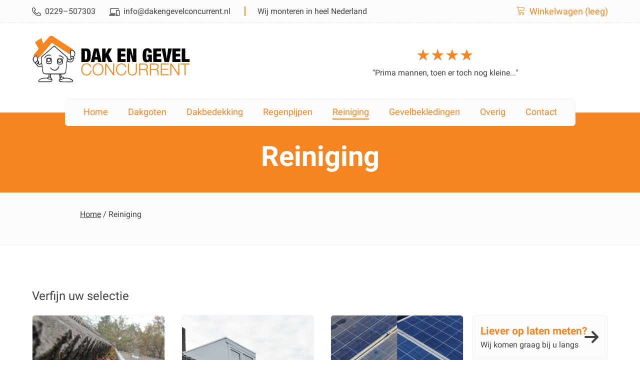

--- FILE ---
content_type: text/html; charset=UTF-8
request_url: https://dakengevelconcurrent.nl/shop/reiniging/
body_size: 11650
content:
<!DOCTYPE html>
<html lang="nl-NL">
<head>
<meta charset="UTF-8">
<meta name="viewport" content="width=device-width, initial-scale=1">
<link rel="profile" href="https://gmpg.org/xfn/11">

<meta name='robots' content='index, follow, max-image-preview:large, max-snippet:-1, max-video-preview:-1' />
	<style>img:is([sizes="auto" i], [sizes^="auto," i]) { contain-intrinsic-size: 3000px 1500px }</style>
	
            <script data-no-defer="1" data-ezscrex="false" data-cfasync="false" data-pagespeed-no-defer data-cookieconsent="ignore">
                var ctPublicFunctions = {"_ajax_nonce":"0aa28773cf","_rest_nonce":"2776bce970","_ajax_url":"\/wp-admin\/admin-ajax.php","_rest_url":"https:\/\/dakengevelconcurrent.nl\/wp-json\/","data__cookies_type":"native","data__ajax_type":"rest","data__bot_detector_enabled":0,"data__frontend_data_log_enabled":1,"cookiePrefix":"","wprocket_detected":false,"host_url":"dakengevelconcurrent.nl","text__ee_click_to_select":"Klik om de hele gegevens te selecteren","text__ee_original_email":"De volledige tekst is","text__ee_got_it":"Duidelijk","text__ee_blocked":"Geblokkeerd","text__ee_cannot_connect":"Kan geen verbinding maken","text__ee_cannot_decode":"Kan e-mail niet decoderen. Onbekende reden","text__ee_email_decoder":"Cleantalk e-mail decoder","text__ee_wait_for_decoding":"De magie is onderweg!","text__ee_decoding_process":"Wacht een paar seconden terwijl we de contactgegevens decoderen."}
            </script>
        
            <script data-no-defer="1" data-ezscrex="false" data-cfasync="false" data-pagespeed-no-defer data-cookieconsent="ignore">
                var ctPublic = {"_ajax_nonce":"0aa28773cf","settings__forms__check_internal":"0","settings__forms__check_external":"0","settings__forms__force_protection":0,"settings__forms__search_test":"1","settings__forms__wc_add_to_cart":0,"settings__data__bot_detector_enabled":0,"settings__sfw__anti_crawler":"0","blog_home":"https:\/\/dakengevelconcurrent.nl\/","pixel__setting":"0","pixel__enabled":false,"pixel__url":null,"data__email_check_before_post":1,"data__email_check_exist_post":0,"data__cookies_type":"native","data__key_is_ok":true,"data__visible_fields_required":true,"wl_brandname":"Anti-Spam by CleanTalk","wl_brandname_short":"CleanTalk","ct_checkjs_key":1153502920,"emailEncoderPassKey":"daf8586c1e0963374a69c36e717cdfd2","bot_detector_forms_excluded":"W10=","advancedCacheExists":false,"varnishCacheExists":false,"wc_ajax_add_to_cart":false}
            </script>
        
	<!-- This site is optimized with the Yoast SEO plugin v26.7 - https://yoast.com/wordpress/plugins/seo/ -->
	<title>Reiniging - Dak en Gevelconcurrent</title>
	<link rel="canonical" href="https://dakengevelconcurrent.nl/shop/reiniging/" />
	<meta property="og:locale" content="nl_NL" />
	<meta property="og:type" content="article" />
	<meta property="og:title" content="Reiniging - Dak en Gevelconcurrent" />
	<meta property="og:url" content="https://dakengevelconcurrent.nl/shop/reiniging/" />
	<meta property="og:site_name" content="Dak en Gevelconcurrent" />
	<meta name="twitter:card" content="summary_large_image" />
	<script type="application/ld+json" class="yoast-schema-graph">{"@context":"https://schema.org","@graph":[{"@type":"CollectionPage","@id":"https://dakengevelconcurrent.nl/shop/reiniging/","url":"https://dakengevelconcurrent.nl/shop/reiniging/","name":"Reiniging - Dak en Gevelconcurrent","isPartOf":{"@id":"https://dakengevelconcurrent.nl/#website"},"primaryImageOfPage":{"@id":"https://dakengevelconcurrent.nl/shop/reiniging/#primaryimage"},"image":{"@id":"https://dakengevelconcurrent.nl/shop/reiniging/#primaryimage"},"thumbnailUrl":"https://dakengevelconcurrent.nl/wp-content/uploads/2017/03/schoonmaak-dakgoot.jpg","breadcrumb":{"@id":"https://dakengevelconcurrent.nl/shop/reiniging/#breadcrumb"},"inLanguage":"nl-NL"},{"@type":"ImageObject","inLanguage":"nl-NL","@id":"https://dakengevelconcurrent.nl/shop/reiniging/#primaryimage","url":"https://dakengevelconcurrent.nl/wp-content/uploads/2017/03/schoonmaak-dakgoot.jpg","contentUrl":"https://dakengevelconcurrent.nl/wp-content/uploads/2017/03/schoonmaak-dakgoot.jpg","width":1000,"height":1000},{"@type":"BreadcrumbList","@id":"https://dakengevelconcurrent.nl/shop/reiniging/#breadcrumb","itemListElement":[{"@type":"ListItem","position":1,"name":"Home","item":"https://dakengevelconcurrent.nl/"},{"@type":"ListItem","position":2,"name":"Reiniging"}]},{"@type":"WebSite","@id":"https://dakengevelconcurrent.nl/#website","url":"https://dakengevelconcurrent.nl/","name":"Dak en Gevelconcurrent","description":"","potentialAction":[{"@type":"SearchAction","target":{"@type":"EntryPoint","urlTemplate":"https://dakengevelconcurrent.nl/?s={search_term_string}"},"query-input":{"@type":"PropertyValueSpecification","valueRequired":true,"valueName":"search_term_string"}}],"inLanguage":"nl-NL"}]}</script>
	<!-- / Yoast SEO plugin. -->


<link rel="alternate" type="application/rss+xml" title="Dak en Gevelconcurrent &raquo; feed" href="https://dakengevelconcurrent.nl/feed/" />
<link rel="alternate" type="application/rss+xml" title="Dak en Gevelconcurrent &raquo; reacties feed" href="https://dakengevelconcurrent.nl/comments/feed/" />
<link rel="alternate" type="application/rss+xml" title="Dak en Gevelconcurrent &raquo; Reiniging Categorie feed" href="https://dakengevelconcurrent.nl/shop/reiniging/feed/" />
<link rel='stylesheet' id='wp-block-library-css' href='https://dakengevelconcurrent.nl/wp-includes/css/dist/block-library/style.min.css?ver=6.7.4' type='text/css' media='all' />
<style id='classic-theme-styles-inline-css' type='text/css'>
/*! This file is auto-generated */
.wp-block-button__link{color:#fff;background-color:#32373c;border-radius:9999px;box-shadow:none;text-decoration:none;padding:calc(.667em + 2px) calc(1.333em + 2px);font-size:1.125em}.wp-block-file__button{background:#32373c;color:#fff;text-decoration:none}
</style>
<style id='global-styles-inline-css' type='text/css'>
:root{--wp--preset--aspect-ratio--square: 1;--wp--preset--aspect-ratio--4-3: 4/3;--wp--preset--aspect-ratio--3-4: 3/4;--wp--preset--aspect-ratio--3-2: 3/2;--wp--preset--aspect-ratio--2-3: 2/3;--wp--preset--aspect-ratio--16-9: 16/9;--wp--preset--aspect-ratio--9-16: 9/16;--wp--preset--color--black: #000000;--wp--preset--color--cyan-bluish-gray: #abb8c3;--wp--preset--color--white: #ffffff;--wp--preset--color--pale-pink: #f78da7;--wp--preset--color--vivid-red: #cf2e2e;--wp--preset--color--luminous-vivid-orange: #ff6900;--wp--preset--color--luminous-vivid-amber: #fcb900;--wp--preset--color--light-green-cyan: #7bdcb5;--wp--preset--color--vivid-green-cyan: #00d084;--wp--preset--color--pale-cyan-blue: #8ed1fc;--wp--preset--color--vivid-cyan-blue: #0693e3;--wp--preset--color--vivid-purple: #9b51e0;--wp--preset--gradient--vivid-cyan-blue-to-vivid-purple: linear-gradient(135deg,rgba(6,147,227,1) 0%,rgb(155,81,224) 100%);--wp--preset--gradient--light-green-cyan-to-vivid-green-cyan: linear-gradient(135deg,rgb(122,220,180) 0%,rgb(0,208,130) 100%);--wp--preset--gradient--luminous-vivid-amber-to-luminous-vivid-orange: linear-gradient(135deg,rgba(252,185,0,1) 0%,rgba(255,105,0,1) 100%);--wp--preset--gradient--luminous-vivid-orange-to-vivid-red: linear-gradient(135deg,rgba(255,105,0,1) 0%,rgb(207,46,46) 100%);--wp--preset--gradient--very-light-gray-to-cyan-bluish-gray: linear-gradient(135deg,rgb(238,238,238) 0%,rgb(169,184,195) 100%);--wp--preset--gradient--cool-to-warm-spectrum: linear-gradient(135deg,rgb(74,234,220) 0%,rgb(151,120,209) 20%,rgb(207,42,186) 40%,rgb(238,44,130) 60%,rgb(251,105,98) 80%,rgb(254,248,76) 100%);--wp--preset--gradient--blush-light-purple: linear-gradient(135deg,rgb(255,206,236) 0%,rgb(152,150,240) 100%);--wp--preset--gradient--blush-bordeaux: linear-gradient(135deg,rgb(254,205,165) 0%,rgb(254,45,45) 50%,rgb(107,0,62) 100%);--wp--preset--gradient--luminous-dusk: linear-gradient(135deg,rgb(255,203,112) 0%,rgb(199,81,192) 50%,rgb(65,88,208) 100%);--wp--preset--gradient--pale-ocean: linear-gradient(135deg,rgb(255,245,203) 0%,rgb(182,227,212) 50%,rgb(51,167,181) 100%);--wp--preset--gradient--electric-grass: linear-gradient(135deg,rgb(202,248,128) 0%,rgb(113,206,126) 100%);--wp--preset--gradient--midnight: linear-gradient(135deg,rgb(2,3,129) 0%,rgb(40,116,252) 100%);--wp--preset--font-size--small: 13px;--wp--preset--font-size--medium: 20px;--wp--preset--font-size--large: 36px;--wp--preset--font-size--x-large: 42px;--wp--preset--font-family--inter: "Inter", sans-serif;--wp--preset--font-family--cardo: Cardo;--wp--preset--spacing--20: 0.44rem;--wp--preset--spacing--30: 0.67rem;--wp--preset--spacing--40: 1rem;--wp--preset--spacing--50: 1.5rem;--wp--preset--spacing--60: 2.25rem;--wp--preset--spacing--70: 3.38rem;--wp--preset--spacing--80: 5.06rem;--wp--preset--shadow--natural: 6px 6px 9px rgba(0, 0, 0, 0.2);--wp--preset--shadow--deep: 12px 12px 50px rgba(0, 0, 0, 0.4);--wp--preset--shadow--sharp: 6px 6px 0px rgba(0, 0, 0, 0.2);--wp--preset--shadow--outlined: 6px 6px 0px -3px rgba(255, 255, 255, 1), 6px 6px rgba(0, 0, 0, 1);--wp--preset--shadow--crisp: 6px 6px 0px rgba(0, 0, 0, 1);}:where(.is-layout-flex){gap: 0.5em;}:where(.is-layout-grid){gap: 0.5em;}body .is-layout-flex{display: flex;}.is-layout-flex{flex-wrap: wrap;align-items: center;}.is-layout-flex > :is(*, div){margin: 0;}body .is-layout-grid{display: grid;}.is-layout-grid > :is(*, div){margin: 0;}:where(.wp-block-columns.is-layout-flex){gap: 2em;}:where(.wp-block-columns.is-layout-grid){gap: 2em;}:where(.wp-block-post-template.is-layout-flex){gap: 1.25em;}:where(.wp-block-post-template.is-layout-grid){gap: 1.25em;}.has-black-color{color: var(--wp--preset--color--black) !important;}.has-cyan-bluish-gray-color{color: var(--wp--preset--color--cyan-bluish-gray) !important;}.has-white-color{color: var(--wp--preset--color--white) !important;}.has-pale-pink-color{color: var(--wp--preset--color--pale-pink) !important;}.has-vivid-red-color{color: var(--wp--preset--color--vivid-red) !important;}.has-luminous-vivid-orange-color{color: var(--wp--preset--color--luminous-vivid-orange) !important;}.has-luminous-vivid-amber-color{color: var(--wp--preset--color--luminous-vivid-amber) !important;}.has-light-green-cyan-color{color: var(--wp--preset--color--light-green-cyan) !important;}.has-vivid-green-cyan-color{color: var(--wp--preset--color--vivid-green-cyan) !important;}.has-pale-cyan-blue-color{color: var(--wp--preset--color--pale-cyan-blue) !important;}.has-vivid-cyan-blue-color{color: var(--wp--preset--color--vivid-cyan-blue) !important;}.has-vivid-purple-color{color: var(--wp--preset--color--vivid-purple) !important;}.has-black-background-color{background-color: var(--wp--preset--color--black) !important;}.has-cyan-bluish-gray-background-color{background-color: var(--wp--preset--color--cyan-bluish-gray) !important;}.has-white-background-color{background-color: var(--wp--preset--color--white) !important;}.has-pale-pink-background-color{background-color: var(--wp--preset--color--pale-pink) !important;}.has-vivid-red-background-color{background-color: var(--wp--preset--color--vivid-red) !important;}.has-luminous-vivid-orange-background-color{background-color: var(--wp--preset--color--luminous-vivid-orange) !important;}.has-luminous-vivid-amber-background-color{background-color: var(--wp--preset--color--luminous-vivid-amber) !important;}.has-light-green-cyan-background-color{background-color: var(--wp--preset--color--light-green-cyan) !important;}.has-vivid-green-cyan-background-color{background-color: var(--wp--preset--color--vivid-green-cyan) !important;}.has-pale-cyan-blue-background-color{background-color: var(--wp--preset--color--pale-cyan-blue) !important;}.has-vivid-cyan-blue-background-color{background-color: var(--wp--preset--color--vivid-cyan-blue) !important;}.has-vivid-purple-background-color{background-color: var(--wp--preset--color--vivid-purple) !important;}.has-black-border-color{border-color: var(--wp--preset--color--black) !important;}.has-cyan-bluish-gray-border-color{border-color: var(--wp--preset--color--cyan-bluish-gray) !important;}.has-white-border-color{border-color: var(--wp--preset--color--white) !important;}.has-pale-pink-border-color{border-color: var(--wp--preset--color--pale-pink) !important;}.has-vivid-red-border-color{border-color: var(--wp--preset--color--vivid-red) !important;}.has-luminous-vivid-orange-border-color{border-color: var(--wp--preset--color--luminous-vivid-orange) !important;}.has-luminous-vivid-amber-border-color{border-color: var(--wp--preset--color--luminous-vivid-amber) !important;}.has-light-green-cyan-border-color{border-color: var(--wp--preset--color--light-green-cyan) !important;}.has-vivid-green-cyan-border-color{border-color: var(--wp--preset--color--vivid-green-cyan) !important;}.has-pale-cyan-blue-border-color{border-color: var(--wp--preset--color--pale-cyan-blue) !important;}.has-vivid-cyan-blue-border-color{border-color: var(--wp--preset--color--vivid-cyan-blue) !important;}.has-vivid-purple-border-color{border-color: var(--wp--preset--color--vivid-purple) !important;}.has-vivid-cyan-blue-to-vivid-purple-gradient-background{background: var(--wp--preset--gradient--vivid-cyan-blue-to-vivid-purple) !important;}.has-light-green-cyan-to-vivid-green-cyan-gradient-background{background: var(--wp--preset--gradient--light-green-cyan-to-vivid-green-cyan) !important;}.has-luminous-vivid-amber-to-luminous-vivid-orange-gradient-background{background: var(--wp--preset--gradient--luminous-vivid-amber-to-luminous-vivid-orange) !important;}.has-luminous-vivid-orange-to-vivid-red-gradient-background{background: var(--wp--preset--gradient--luminous-vivid-orange-to-vivid-red) !important;}.has-very-light-gray-to-cyan-bluish-gray-gradient-background{background: var(--wp--preset--gradient--very-light-gray-to-cyan-bluish-gray) !important;}.has-cool-to-warm-spectrum-gradient-background{background: var(--wp--preset--gradient--cool-to-warm-spectrum) !important;}.has-blush-light-purple-gradient-background{background: var(--wp--preset--gradient--blush-light-purple) !important;}.has-blush-bordeaux-gradient-background{background: var(--wp--preset--gradient--blush-bordeaux) !important;}.has-luminous-dusk-gradient-background{background: var(--wp--preset--gradient--luminous-dusk) !important;}.has-pale-ocean-gradient-background{background: var(--wp--preset--gradient--pale-ocean) !important;}.has-electric-grass-gradient-background{background: var(--wp--preset--gradient--electric-grass) !important;}.has-midnight-gradient-background{background: var(--wp--preset--gradient--midnight) !important;}.has-small-font-size{font-size: var(--wp--preset--font-size--small) !important;}.has-medium-font-size{font-size: var(--wp--preset--font-size--medium) !important;}.has-large-font-size{font-size: var(--wp--preset--font-size--large) !important;}.has-x-large-font-size{font-size: var(--wp--preset--font-size--x-large) !important;}
:where(.wp-block-post-template.is-layout-flex){gap: 1.25em;}:where(.wp-block-post-template.is-layout-grid){gap: 1.25em;}
:where(.wp-block-columns.is-layout-flex){gap: 2em;}:where(.wp-block-columns.is-layout-grid){gap: 2em;}
:root :where(.wp-block-pullquote){font-size: 1.5em;line-height: 1.6;}
</style>
<link rel='stylesheet' id='cleantalk-public-css-css' href='https://dakengevelconcurrent.nl/wp-content/plugins/cleantalk-spam-protect/css/cleantalk-public.min.css?ver=6.70.1_1766157537' type='text/css' media='all' />
<link rel='stylesheet' id='cleantalk-email-decoder-css-css' href='https://dakengevelconcurrent.nl/wp-content/plugins/cleantalk-spam-protect/css/cleantalk-email-decoder.min.css?ver=6.70.1_1766157537' type='text/css' media='all' />
<link rel='stylesheet' id='woocommerce-layout-css' href='https://dakengevelconcurrent.nl/wp-content/plugins/woocommerce/assets/css/woocommerce-layout.css?ver=9.4.4' type='text/css' media='all' />
<link rel='stylesheet' id='woocommerce-smallscreen-css' href='https://dakengevelconcurrent.nl/wp-content/plugins/woocommerce/assets/css/woocommerce-smallscreen.css?ver=9.4.4' type='text/css' media='only screen and (max-width: 768px)' />
<link rel='stylesheet' id='woocommerce-general-css' href='https://dakengevelconcurrent.nl/wp-content/plugins/woocommerce/assets/css/woocommerce.css?ver=9.4.4' type='text/css' media='all' />
<style id='woocommerce-inline-inline-css' type='text/css'>
.woocommerce form .form-row .required { visibility: visible; }
</style>
<link rel='stylesheet' id='dakengevelconcurrent-style-css' href='https://dakengevelconcurrent.nl/wp-content/themes/dak-en-gevelconcurrent/style.css?ver=6.7.4' type='text/css' media='all' />
<script type="text/javascript" src="https://dakengevelconcurrent.nl/wp-content/plugins/cleantalk-spam-protect/js/apbct-public-bundle_gathering.min.js?ver=6.70.1_1766157538" id="apbct-public-bundle_gathering.min-js-js"></script>
<script type="text/javascript" src="https://dakengevelconcurrent.nl/wp-includes/js/jquery/jquery.min.js?ver=3.7.1" id="jquery-core-js"></script>
<script type="text/javascript" src="https://dakengevelconcurrent.nl/wp-includes/js/jquery/jquery-migrate.min.js?ver=3.4.1" id="jquery-migrate-js"></script>
<script type="text/javascript" src="https://dakengevelconcurrent.nl/wp-content/plugins/woocommerce/assets/js/jquery-blockui/jquery.blockUI.min.js?ver=2.7.0-wc.9.4.4" id="jquery-blockui-js" defer="defer" data-wp-strategy="defer"></script>
<script type="text/javascript" src="https://dakengevelconcurrent.nl/wp-content/plugins/woocommerce/assets/js/js-cookie/js.cookie.min.js?ver=2.1.4-wc.9.4.4" id="js-cookie-js" defer="defer" data-wp-strategy="defer"></script>
<script type="text/javascript" id="woocommerce-js-extra">
/* <![CDATA[ */
var woocommerce_params = {"ajax_url":"\/wp-admin\/admin-ajax.php","wc_ajax_url":"\/?wc-ajax=%%endpoint%%"};
/* ]]> */
</script>
<script type="text/javascript" src="https://dakengevelconcurrent.nl/wp-content/plugins/woocommerce/assets/js/frontend/woocommerce.min.js?ver=9.4.4" id="woocommerce-js" defer="defer" data-wp-strategy="defer"></script>
<link rel="https://api.w.org/" href="https://dakengevelconcurrent.nl/wp-json/" /><link rel="alternate" title="JSON" type="application/json" href="https://dakengevelconcurrent.nl/wp-json/wp/v2/product_cat/10" /><link rel="EditURI" type="application/rsd+xml" title="RSD" href="https://dakengevelconcurrent.nl/xmlrpc.php?rsd" />
<meta name="generator" content="WordPress 6.7.4" />
<meta name="generator" content="WooCommerce 9.4.4" />
<script type="text/javascript">
(function(url){
	if(/(?:Chrome\/26\.0\.1410\.63 Safari\/537\.31|WordfenceTestMonBot)/.test(navigator.userAgent)){ return; }
	var addEvent = function(evt, handler) {
		if (window.addEventListener) {
			document.addEventListener(evt, handler, false);
		} else if (window.attachEvent) {
			document.attachEvent('on' + evt, handler);
		}
	};
	var removeEvent = function(evt, handler) {
		if (window.removeEventListener) {
			document.removeEventListener(evt, handler, false);
		} else if (window.detachEvent) {
			document.detachEvent('on' + evt, handler);
		}
	};
	var evts = 'contextmenu dblclick drag dragend dragenter dragleave dragover dragstart drop keydown keypress keyup mousedown mousemove mouseout mouseover mouseup mousewheel scroll'.split(' ');
	var logHuman = function() {
		if (window.wfLogHumanRan) { return; }
		window.wfLogHumanRan = true;
		var wfscr = document.createElement('script');
		wfscr.type = 'text/javascript';
		wfscr.async = true;
		wfscr.src = url + '&r=' + Math.random();
		(document.getElementsByTagName('head')[0]||document.getElementsByTagName('body')[0]).appendChild(wfscr);
		for (var i = 0; i < evts.length; i++) {
			removeEvent(evts[i], logHuman);
		}
	};
	for (var i = 0; i < evts.length; i++) {
		addEvent(evts[i], logHuman);
	}
})('//dakengevelconcurrent.nl/?wordfence_lh=1&hid=9297C32FC91224673690421D9B4973A4');
</script><style type="text/css">dd ul.bulleted {  float:none;clear:both; }</style>	<noscript><style>.woocommerce-product-gallery{ opacity: 1 !important; }</style></noscript>
	<style type="text/css">.recentcomments a{display:inline !important;padding:0 !important;margin:0 !important;}</style><style class='wp-fonts-local' type='text/css'>
@font-face{font-family:Inter;font-style:normal;font-weight:300 900;font-display:fallback;src:url('https://dakengevelconcurrent.nl/wp-content/plugins/woocommerce/assets/fonts/Inter-VariableFont_slnt,wght.woff2') format('woff2');font-stretch:normal;}
@font-face{font-family:Cardo;font-style:normal;font-weight:400;font-display:fallback;src:url('https://dakengevelconcurrent.nl/wp-content/plugins/woocommerce/assets/fonts/cardo_normal_400.woff2') format('woff2');}
</style>
</head>

<body class="archive tax-product_cat term-reiniging term-10 theme-dak-en-gevelconcurrent woocommerce woocommerce-page woocommerce-no-js hfeed">
<div id="page" class="site">

	<a class="skip-link screen-reader-text" href="#content">Skip to content</a>

	<div id="content" class="site-content">
		<header id="masthead" class="site-header row" role="banner">
			<div class="header--top col-xs-12">
				<div class="container row middle-xs">
					<div class="col-xs header--top-info">
						<p><span class="tel"><svg><use xlink:href="#phone"></use></svg><a href="tel:0229–507303">0229–507303</a></span><span class="mail"><svg><use xlink:href="#mail"></use></svg><a href="/cdn-cgi/l/email-protection#c1a8afa7ae81a5a0aaa4afa6a4b7a4ada2aeafa2b4b3b3a4afb5efafad"><span class="__cf_email__" data-cfemail="bbd2d5ddd4fbdfdad0ded5dcdecdded7d8d4d5d8cec9c9ded5cf95d5d7">[email&#160;protected]</span></a></span><span class="only-desktop">Wij monteren in heel Nederland</span></p>
					</div>
					<div class="col-xs-4 end-xs header--top-cart only-desktop">
						<p><svg><use xlink:href="#cart"></use></svg><a class="cart" href="https://dakengevelconcurrent.nl/winkelwagen/" title="Bekijk je winkelwagen">Winkelwagen (leeg)</a></p>
					</div>
				</div>
			</div>
			<div class="header--mid col-xs-12">
				<div class="container row middle-xs">
					<div class="col-xs-6 col-sm header--mid-logo">
						<a href="/"><img src="/wp-content/themes/dak-en-gevelconcurrent/img/logo.svg"></a>
					</div>
					<div class="only-desktop col-xs center-xs header--mid-sterren">
						<div id="slider">
						  <ul>
													    
							    <li>
							    								    	<span class="no-margin">★★★★</span>
									<p class="no-margin">"Prima mannen, toen er toch nog kleine..."</p>
								</li>
													    
							    <li>
							    								    	<span class="no-margin">★★★★</span>
									<p class="no-margin">"Het werk was af voordat ik thuis was...."</p>
								</li>
													    
							    <li>
							    								    	<span class="no-margin">★★★★★</span>
									<p class="no-margin">"Korte lijnen en prettig in de omgang...."</p>
								</li>
													    
							    <li>
							    								    	<span class="no-margin">★★★★★</span>
									<p class="no-margin">"Hele goede ervaring het zijn zeer vri..."</p>
								</li>
													    
							    <li>
							    								    	<span class="no-margin">★★★★</span>
									<p class="no-margin">"Het geleverde werk is zonder meer pri..."</p>
								</li>
													    
							    <li>
							    								    	<span class="no-margin">★★★★★</span>
									<p class="no-margin">"Dak en Gevelconcurrent heeft ons snel..."</p>
								</li>
													    
							    <li>
							    								    	<span class="no-margin">★★★★★</span>
									<p class="no-margin">"Reële offerte. Aardige mensen. Vakwer..."</p>
								</li>
													    
							    <li>
							    								    	<span class="no-margin">★★★★★</span>
									<p class="no-margin">"De Dak en Gevel Concurrent was super ..."</p>
								</li>
													    
							    <li>
							    								    	<span class="no-margin">★★★★★</span>
									<p class="no-margin">"Na het eerst contact , afspraak gemaa..."</p>
								</li>
													    
							    <li>
							    								    	<span class="no-margin">★★★★★</span>
									<p class="no-margin">"Aardige mannen snel en goed.
Bedankt..."</p>
								</li>
							    
						  </ul>  
						</div>						
					</div>
				</div>
			</div>

							<div class="header--img col-xs-12 center-xs white rel" id="toggled">
							<div class="container">
					<nav id="site-navigation" class="main-navigation header--nav" role="navigation">
						<button class="menu-toggle abs" aria-controls="primary-menu" aria-expanded="false"><a id="nav-toggle" href="#"><span></span></a></button>
						<div class="menu-hoofdnavigatie-container"><ul id="primary-menu" class="menu"><li id="menu-item-49" class="menu-item menu-item-type-post_type menu-item-object-page menu-item-home menu-item-49"><a href="https://dakengevelconcurrent.nl/">Home</a></li>
<li id="menu-item-43" class="menu-item menu-item-type-taxonomy menu-item-object-product_cat menu-item-43"><a href="https://dakengevelconcurrent.nl/shop/dakgoten/">Dakgoten</a></li>
<li id="menu-item-42" class="menu-item menu-item-type-taxonomy menu-item-object-product_cat menu-item-42"><a href="https://dakengevelconcurrent.nl/shop/dakbedekking/">Dakbedekking</a></li>
<li id="menu-item-46" class="menu-item menu-item-type-taxonomy menu-item-object-product_cat menu-item-46"><a href="https://dakengevelconcurrent.nl/shop/regenpijpen/">Regenpijpen</a></li>
<li id="menu-item-47" class="menu-item menu-item-type-taxonomy menu-item-object-product_cat current-menu-item menu-item-47"><a href="https://dakengevelconcurrent.nl/shop/reiniging/" aria-current="page">Reiniging</a></li>
<li id="menu-item-44" class="menu-item menu-item-type-taxonomy menu-item-object-product_cat menu-item-44"><a href="https://dakengevelconcurrent.nl/shop/gevelbekledingen/">Gevelbekledingen</a></li>
<li id="menu-item-226" class="menu-item menu-item-type-taxonomy menu-item-object-product_cat menu-item-226"><a href="https://dakengevelconcurrent.nl/shop/overig/">Overig</a></li>
<li id="menu-item-20" class="menu-item menu-item-type-post_type menu-item-object-page menu-item-20"><a href="https://dakengevelconcurrent.nl/contact/">Contact</a></li>
</ul></div>					</nav>
					<div class="header--img-content ">
													<h1 class="no-margin">Reiniging</h1>
							
					</div>
				</div>
			</div>			
		</header>


	<div class="row page--content">
		<div class="col-xs-12 page--content-intro">
			<div class="container row">
				<div class="col-xs-12 col-sm-10 col-sm-offset-1 pad-s">
					<div class="start-xs">
						<!-- WC Breadcrumbs en opening div's -->
						<div id="primary" class="content-area"><main id="main" class="site-main" role="main"><nav class="woocommerce-breadcrumb" aria-label="Breadcrumb"><a href="https://dakengevelconcurrent.nl">Home</a>&nbsp;&#47;&nbsp;Reiniging</nav>					</div>
									</div>
			</div>				
		</div>
		</div>
		</div>
		
		<div class="col-xs-12 page--content-products">
			<div class="container row">
				<article class="col-xs-12 col-sm-8 col-md-9">
											<h2>Verfijn uw selectie</h2>
											<div class="cta only-mobile">
							<a href="whatsapp://send?text=Hey Rick, ik heb een vraag:&phone=+31641759868">	
								<div class="cta--block">
									<h4>WhatsApp service</h4>
									<p>Stuur ons foto's van uw specifieke situatie</p>
									<svg fill="#25D366" class="whatsapp"><use xlink:href="#whatsapp"></use></svg>
								</div>
							</a>
						</div>


					
<!-- 						<div class="woocommerce-notices-wrapper"></div><p class="woocommerce-result-count" >
	Toont alle 3 resultaten</p>
<form class="woocommerce-ordering" method="get">
	<select name="orderby" class="orderby" aria-label="Winkelbestelling">
					<option value="menu_order"  selected='selected'>Standaard sortering</option>
					<option value="popularity" >Sorteer op populariteit</option>
					<option value="date" >Sorteren op nieuwste</option>
					<option value="price" >Sorteer op prijs: laag naar hoog</option>
					<option value="price-desc" >Sorteer op prijs: hoog naar laag</option>
			</select>
	<input type="hidden" name="paged" value="1" />
	</form>
 -->
						<ul class="products columns-3">

							
							
								<li class="product type-product post-80 status-publish first outofstock product_cat-reiniging has-post-thumbnail taxable shipping-taxable purchasable product-type-simple">
	<a href="https://dakengevelconcurrent.nl/product/dakgootreiniging/" class="woocommerce-LoopProduct-link woocommerce-loop-product__link"><img width="300" height="300" src="https://dakengevelconcurrent.nl/wp-content/uploads/2017/03/schoonmaak-dakgoot-300x300.jpg" class="attachment-woocommerce_thumbnail size-woocommerce_thumbnail" alt="" decoding="async" fetchpriority="high" srcset="https://dakengevelconcurrent.nl/wp-content/uploads/2017/03/schoonmaak-dakgoot-300x300.jpg 300w, https://dakengevelconcurrent.nl/wp-content/uploads/2017/03/schoonmaak-dakgoot-100x100.jpg 100w, https://dakengevelconcurrent.nl/wp-content/uploads/2017/03/schoonmaak-dakgoot-600x600.jpg 600w, https://dakengevelconcurrent.nl/wp-content/uploads/2017/03/schoonmaak-dakgoot-150x150.jpg 150w, https://dakengevelconcurrent.nl/wp-content/uploads/2017/03/schoonmaak-dakgoot-768x768.jpg 768w, https://dakengevelconcurrent.nl/wp-content/uploads/2017/03/schoonmaak-dakgoot-180x180.jpg 180w, https://dakengevelconcurrent.nl/wp-content/uploads/2017/03/schoonmaak-dakgoot.jpg 1000w" sizes="(max-width: 300px) 100vw, 300px" /><h2 class="woocommerce-loop-product__title">Dakgootreiniging</h2>
</a></li>

							
								<li class="product type-product post-82 status-publish outofstock product_cat-reiniging has-post-thumbnail taxable shipping-taxable purchasable product-type-simple">
	<a href="https://dakengevelconcurrent.nl/product/dakkapelreiniging/" class="woocommerce-LoopProduct-link woocommerce-loop-product__link"><img width="300" height="300" src="https://dakengevelconcurrent.nl/wp-content/uploads/2017/03/reinigingdakkapel-300x300.jpg" class="attachment-woocommerce_thumbnail size-woocommerce_thumbnail" alt="" decoding="async" srcset="https://dakengevelconcurrent.nl/wp-content/uploads/2017/03/reinigingdakkapel-300x300.jpg 300w, https://dakengevelconcurrent.nl/wp-content/uploads/2017/03/reinigingdakkapel-100x100.jpg 100w, https://dakengevelconcurrent.nl/wp-content/uploads/2017/03/reinigingdakkapel-600x600.jpg 600w, https://dakengevelconcurrent.nl/wp-content/uploads/2017/03/reinigingdakkapel-150x150.jpg 150w, https://dakengevelconcurrent.nl/wp-content/uploads/2017/03/reinigingdakkapel-768x768.jpg 768w, https://dakengevelconcurrent.nl/wp-content/uploads/2017/03/reinigingdakkapel-180x180.jpg 180w, https://dakengevelconcurrent.nl/wp-content/uploads/2017/03/reinigingdakkapel.jpg 1000w" sizes="(max-width: 300px) 100vw, 300px" /><h2 class="woocommerce-loop-product__title">Dakkapelreiniging</h2>
</a></li>

							
								<li class="product type-product post-84 status-publish last outofstock product_cat-reiniging has-post-thumbnail taxable shipping-taxable purchasable product-type-simple">
	<a href="https://dakengevelconcurrent.nl/product/zonnepaneelreiniging/" class="woocommerce-LoopProduct-link woocommerce-loop-product__link"><img width="300" height="300" src="https://dakengevelconcurrent.nl/wp-content/uploads/2017/03/zonnepaneelreiniging-300x300.jpg" class="attachment-woocommerce_thumbnail size-woocommerce_thumbnail" alt="" decoding="async" srcset="https://dakengevelconcurrent.nl/wp-content/uploads/2017/03/zonnepaneelreiniging-300x300.jpg 300w, https://dakengevelconcurrent.nl/wp-content/uploads/2017/03/zonnepaneelreiniging-100x100.jpg 100w, https://dakengevelconcurrent.nl/wp-content/uploads/2017/03/zonnepaneelreiniging-600x600.jpg 600w, https://dakengevelconcurrent.nl/wp-content/uploads/2017/03/zonnepaneelreiniging-150x150.jpg 150w, https://dakengevelconcurrent.nl/wp-content/uploads/2017/03/zonnepaneelreiniging-768x768.jpg 768w, https://dakengevelconcurrent.nl/wp-content/uploads/2017/03/zonnepaneelreiniging-180x180.jpg 180w, https://dakengevelconcurrent.nl/wp-content/uploads/2017/03/zonnepaneelreiniging.jpg 1000w" sizes="(max-width: 300px) 100vw, 300px" /><h2 class="woocommerce-loop-product__title">Zonnepaneelreiniging</h2>
</a></li>

							
						</ul>

						
					
				</article>
				<aside class="col-xs-12 col-sm-4 col-md-3">
					<div class="cta">	
						<div class="cta--block">
							<a href="/contact/">
								<h4>Liever op laten meten?</h4>
								<p>Wij komen graag bij u langs</p>
								<svg><use xlink:href="#pijl"></use></svg>
							</a>
						</div>
						<div class="cta--block whatsapp only-desktop">
							<a href="whatsapp://send?text=Hey Rick, ik heb een vraag:&phone=+31641759868">	
								<h4>WhatsApp service</h4>
								<p>Stuur ons foto's van<br> uw specifieke situatie</p>
								<svg fill="#25D366" class="whatsapp"><use xlink:href="#whatsapp"></use></svg>
							</a>
						</div>
						<div class="cta--block">
							<a href="/referenties/">
								<h4>Bekijk onze referenties</h4>
								<p>Wat zeggen onze klanten</p>
								<svg><use xlink:href="#pijl"></use></svg>
							</a>
						</div>
					</div>
				</aside>
				</main></div>			</div>
		</div>
	</div>
</div>

<footer id="colophon" class="footer" role="contentinfo">
	<div class="container row pad-m rel">
		<div class="col-xs-6 col-sm-3">
			<h3>Informatie</h3>
<ul>
<li><a href="/contact/">Contact</a></li>
<li><a href="https://dakengevelconcurrent.nl/over-ons/">Over ons</a></li>
<li><a href="/onze-garantie/">Onze garantie</a></li>
<li><a href="/referenties/">Referenties</a></li>
</ul>
		</div>
		<div class="col-xs-6 col-sm-3">
			<h3>Meer over</h3>
<ul>
<li><a href="/shop/dakgoten/">Dakgoten</a></li>
<li><a href="/shop/dakbedekking/">Dakbedekking</a></li>
<li><a href="/shop/regenpijpen/">Regenpijpen</a></li>
<li><a href="/shop/reiniging/">Reiniging</a></li>
<li><a href="/shop/gevelbedekking/">Gevelbekleding</a></li>
<li><a href="/shop/bouwverbouw">Bouw/verbouw</a></li>
</ul>
		</div>
		<div class="col-xs-6 col-sm-3">
			<h3>Mijn account</h3>
<ul>
<li><a href="/winkelwagen/">Mijn winkelwagen</a></li>
</ul>
		</div>
		<div class="col-xs-6 col-sm-3">
			<h3>Contact</h3>
<p>Dakengevelconcurrent.nl een internet adres in gebruik door;</p>
<ul>
<li>Bovermo &#8211; Bouw Verbouw Montage</li>
<li>Zuid-Spierdijkerweg 45</li>
<li>1641 LC Spierdijk</li>
<li>T: 0229-507303</li>
</ul>
		</div>
		<img src="/wp-content/themes/dak-en-gevelconcurrent/img/logo-alt.svg" class="footer--logo">		
	</div>
		<div class="col-xs-8 col-sm-12 footer--bottom">
			<div class="container">
				<img src="/wp-content/themes/dak-en-gevelconcurrent/img/visa.svg">
				<img src="/wp-content/themes/dak-en-gevelconcurrent/img/mastercard.svg">
				<img src="/wp-content/themes/dak-en-gevelconcurrent/img/ideal.svg">
			</div>
		</div>	
	</div>	
</footer>
</div>

<svg style="position: absolute; width: 0; height: 0;" width="0" height="0" version="1.1" xmlns="http://www.w3.org/2000/svg" xmlns:xlink="http://www.w3.org/1999/xlink">

  <symbol id="pijl" viewBox="0 0 32 32">
    <path d="M27.414 19.414l-10 10c-0.781 0.781-2.047 0.781-2.828 0l-10-10c-0.781-0.781-0.781-2.047 0-2.828s2.047-0.781 2.828 0l6.586 6.586v-19.172c0-1.105 0.895-2 2-2s2 0.895 2 2v19.172l6.586-6.586c0.39-0.39 0.902-0.586 1.414-0.586s1.024 0.195 1.414 0.586c0.781 0.781 0.781 2.047 0 2.828z"></path>
  </symbol>

  <symbol id="phone" viewBox="0 0 20 20">
    <path d="M16 20c-1.771 0-3.655-0.502-5.6-1.492-1.793-0.913-3.564-2.22-5.122-3.78s-2.863-3.333-3.775-5.127c-0.988-1.946-1.49-3.83-1.49-5.601 0-1.148 1.070-2.257 1.529-2.68 0.661-0.609 1.701-1.32 2.457-1.32 0.376 0 0.816 0.246 1.387 0.774 0.425 0.394 0.904 0.928 1.383 1.544 0.289 0.372 1.73 2.271 1.73 3.182 0 0.747-0.845 1.267-1.739 1.816-0.346 0.212-0.703 0.432-0.961 0.639-0.276 0.221-0.325 0.338-0.333 0.364 0.949 2.366 3.85 5.267 6.215 6.215 0.021-0.007 0.138-0.053 0.363-0.333 0.207-0.258 0.427-0.616 0.639-0.961 0.55-0.894 1.069-1.739 1.816-1.739 0.911 0 2.81 1.441 3.182 1.73 0.616 0.479 1.15 0.958 1.544 1.383 0.528 0.57 0.774 1.011 0.774 1.387 0 0.756-0.711 1.799-1.319 2.463-0.424 0.462-1.533 1.537-2.681 1.537zM3.994 1c-0.268 0.005-0.989 0.333-1.773 1.055-0.744 0.686-1.207 1.431-1.207 1.945 0 6.729 8.264 15 14.986 15 0.513 0 1.258-0.465 1.944-1.213 0.723-0.788 1.051-1.512 1.056-1.781-0.032-0.19-0.558-0.929-1.997-2.037-1.237-0.952-2.24-1.463-2.498-1.469-0.018 0.005-0.13 0.048-0.357 0.336-0.197 0.251-0.408 0.594-0.613 0.926-0.56 0.911-1.089 1.772-1.858 1.772-0.124 0-0.246-0.024-0.363-0.071-2.625-1.050-5.729-4.154-6.779-6.779-0.126-0.315-0.146-0.809 0.474-1.371 0.33-0.299 0.786-0.579 1.228-0.851 0.332-0.204 0.676-0.415 0.926-0.613 0.288-0.227 0.331-0.339 0.336-0.357-0.007-0.258-0.517-1.261-1.469-2.498-1.108-1.439-1.847-1.964-2.037-1.997z"></path>
  </symbol>

  <symbol id="mail" viewBox="0 0 20 20">
    <path d="M11.5 14h-8c-0.827 0-1.5-0.673-1.5-1.5v-8c0-0.827 0.673-1.5 1.5-1.5h13c0.827 0 1.5 0.673 1.5 1.5v1c0 0.276-0.224 0.5-0.5 0.5s-0.5-0.224-0.5-0.5v-1c0-0.276-0.224-0.5-0.5-0.5h-13c-0.276 0-0.5 0.224-0.5 0.5v8c0 0.276 0.224 0.5 0.5 0.5h8c0.276 0 0.5 0.224 0.5 0.5s-0.224 0.5-0.5 0.5z"></path>
    <path d="M11.5 18h-10c-0.827 0-1.5-0.673-1.5-1.5v-1c0-0.276 0.224-0.5 0.5-0.5h11c0.276 0 0.5 0.224 0.5 0.5s-0.224 0.5-0.5 0.5h-10.5v0.5c0 0.276 0.224 0.5 0.5 0.5h10c0.276 0 0.5 0.224 0.5 0.5s-0.224 0.5-0.5 0.5z"></path>
    <path d="M18.5 18h-4c-0.827 0-1.5-0.673-1.5-1.5v-8c0-0.827 0.673-1.5 1.5-1.5h4c0.827 0 1.5 0.673 1.5 1.5v8c0 0.827-0.673 1.5-1.5 1.5zM14.5 8c-0.276 0-0.5 0.224-0.5 0.5v8c0 0.276 0.224 0.5 0.5 0.5h4c0.276 0 0.5-0.224 0.5-0.5v-8c0-0.276-0.224-0.5-0.5-0.5h-4z"></path>
    <path d="M16.5 16c-0.132 0-0.26-0.053-0.353-0.147s-0.147-0.222-0.147-0.353 0.053-0.261 0.147-0.353c0.093-0.093 0.222-0.147 0.353-0.147s0.261 0.053 0.353 0.147c0.093 0.093 0.147 0.222 0.147 0.353s-0.053 0.261-0.147 0.353c-0.093 0.093-0.222 0.147-0.353 0.147z"></path>
  </symbol>

  <symbol id="cart" viewBox="0 0 20 20">
    <path d="M8 20c-1.103 0-2-0.897-2-2s0.897-2 2-2 2 0.897 2 2-0.897 2-2 2zM8 17c-0.551 0-1 0.449-1 1s0.449 1 1 1 1-0.449 1-1-0.449-1-1-1z"></path>
    <path d="M15 20c-1.103 0-2-0.897-2-2s0.897-2 2-2 2 0.897 2 2-0.897 2-2 2zM15 17c-0.551 0-1 0.449-1 1s0.449 1 1 1 1-0.449 1-1-0.449-1-1-1z"></path>
    <path d="M17.539 4.467c-0.251-0.297-0.63-0.467-1.039-0.467h-12.243l-0.099-0.596c-0.131-0.787-0.859-1.404-1.658-1.404h-1c-0.276 0-0.5 0.224-0.5 0.5s0.224 0.5 0.5 0.5h1c0.307 0 0.621 0.266 0.671 0.569l1.671 10.027c0.131 0.787 0.859 1.404 1.658 1.404h10c0.276 0 0.5-0.224 0.5-0.5s-0.224-0.5-0.5-0.5h-10c-0.307 0-0.621-0.266-0.671-0.569l-0.247-1.48 9.965-0.867c0.775-0.067 1.483-0.721 1.611-1.489l0.671-4.027c0.067-0.404-0.038-0.806-0.289-1.102zM16.842 5.404l-0.671 4.027c-0.053 0.316-0.391 0.629-0.711 0.657l-10.043 0.873-0.994-5.962h12.076c0.117 0 0.215 0.040 0.276 0.113s0.085 0.176 0.066 0.291z"></path>
  </symbol>

  <symbol id="whatsapp" viewBox="0 0 32 32">
    <path d="M27.281 4.65c-2.994-3-6.975-4.65-11.219-4.65-8.738 0-15.85 7.112-15.85 15.856 0 2.794 0.731 5.525 2.119 7.925l-2.25 8.219 8.406-2.206c2.319 1.262 4.925 1.931 7.575 1.931h0.006c0 0 0 0 0 0 8.738 0 15.856-7.113 15.856-15.856 0-4.238-1.65-8.219-4.644-11.219zM16.069 29.050v0c-2.369 0-4.688-0.637-6.713-1.837l-0.481-0.288-4.987 1.306 1.331-4.863-0.313-0.5c-1.325-2.094-2.019-4.519-2.019-7.012 0-7.269 5.912-13.181 13.188-13.181 3.519 0 6.831 1.375 9.319 3.862 2.488 2.494 3.856 5.8 3.856 9.325-0.006 7.275-5.919 13.188-13.181 13.188zM23.294 19.175c-0.394-0.2-2.344-1.156-2.706-1.288s-0.625-0.2-0.894 0.2c-0.262 0.394-1.025 1.288-1.256 1.556-0.231 0.262-0.462 0.3-0.856 0.1s-1.675-0.619-3.188-1.969c-1.175-1.050-1.975-2.35-2.206-2.744s-0.025-0.613 0.175-0.806c0.181-0.175 0.394-0.463 0.594-0.694s0.262-0.394 0.394-0.662c0.131-0.262 0.069-0.494-0.031-0.694s-0.894-2.15-1.219-2.944c-0.319-0.775-0.65-0.669-0.894-0.681-0.231-0.012-0.494-0.012-0.756-0.012s-0.694 0.1-1.056 0.494c-0.363 0.394-1.387 1.356-1.387 3.306s1.419 3.831 1.619 4.1c0.2 0.262 2.794 4.269 6.769 5.981 0.944 0.406 1.681 0.65 2.256 0.837 0.95 0.3 1.813 0.256 2.494 0.156 0.762-0.113 2.344-0.956 2.675-1.881s0.331-1.719 0.231-1.881c-0.094-0.175-0.356-0.275-0.756-0.475z"></path>
  </symbol>

  <symbol id="pijl-rechts" viewBox="0 0 24 24">
    <path d="M14 4q0.422 0 0.711 0.289l7 7q0.289 0.289 0.289 0.711t-0.289 0.711l-7 7q-0.289 0.289-0.711 0.289-0.43 0-0.715-0.285t-0.285-0.715q0-0.422 0.289-0.711l5.297-5.289h-15.586q-0.414 0-0.707-0.293t-0.293-0.707 0.293-0.707 0.707-0.293h15.586l-5.297-5.289q-0.289-0.289-0.289-0.711 0-0.43 0.285-0.715t0.715-0.285z"></path>
  </symbol>

</svg><script data-cfasync="false" src="/cdn-cgi/scripts/5c5dd728/cloudflare-static/email-decode.min.js"></script><script type="text/javascript" src="https://ajax.googleapis.com/ajax/libs/jquery/2.1.3/jquery.min.js"></script>

<script>				
                    document.addEventListener('DOMContentLoaded', function () {
                        setTimeout(function(){
                            if( document.querySelectorAll('[name^=ct_checkjs]').length > 0 ) {
                                if (typeof apbct_public_sendREST === 'function' && typeof apbct_js_keys__set_input_value === 'function') {
                                    apbct_public_sendREST(
                                    'js_keys__get',
                                    { callback: apbct_js_keys__set_input_value })
                                }
                            }
                        },0)					    
                    })				
                </script><script type="application/ld+json">{"@context":"https:\/\/schema.org\/","@type":"BreadcrumbList","itemListElement":[{"@type":"ListItem","position":1,"item":{"name":"Home","@id":"https:\/\/dakengevelconcurrent.nl"}},{"@type":"ListItem","position":2,"item":{"name":"Reiniging","@id":"https:\/\/dakengevelconcurrent.nl\/shop\/reiniging\/"}}]}</script>	<script type='text/javascript'>
		(function () {
			var c = document.body.className;
			c = c.replace(/woocommerce-no-js/, 'woocommerce-js');
			document.body.className = c;
		})();
	</script>
	<link rel='stylesheet' id='wc-blocks-style-css' href='https://dakengevelconcurrent.nl/wp-content/plugins/woocommerce/assets/client/blocks/wc-blocks.css?ver=wc-9.4.4' type='text/css' media='all' />
<script type="text/javascript" src="https://dakengevelconcurrent.nl/wp-content/themes/dak-en-gevelconcurrent/js/dist/main.js?ver=20151215" id="dakengevelconcurrent-navigation-js"></script>
<script type="text/javascript" src="https://dakengevelconcurrent.nl/wp-content/plugins/woocommerce/assets/js/sourcebuster/sourcebuster.min.js?ver=9.4.4" id="sourcebuster-js-js"></script>
<script type="text/javascript" id="wc-order-attribution-js-extra">
/* <![CDATA[ */
var wc_order_attribution = {"params":{"lifetime":1.0e-5,"session":30,"base64":false,"ajaxurl":"https:\/\/dakengevelconcurrent.nl\/wp-admin\/admin-ajax.php","prefix":"wc_order_attribution_","allowTracking":true},"fields":{"source_type":"current.typ","referrer":"current_add.rf","utm_campaign":"current.cmp","utm_source":"current.src","utm_medium":"current.mdm","utm_content":"current.cnt","utm_id":"current.id","utm_term":"current.trm","utm_source_platform":"current.plt","utm_creative_format":"current.fmt","utm_marketing_tactic":"current.tct","session_entry":"current_add.ep","session_start_time":"current_add.fd","session_pages":"session.pgs","session_count":"udata.vst","user_agent":"udata.uag"}};
/* ]]> */
</script>
<script type="text/javascript" src="https://dakengevelconcurrent.nl/wp-content/plugins/woocommerce/assets/js/frontend/order-attribution.min.js?ver=9.4.4" id="wc-order-attribution-js"></script>
<script>
/* Referenties slider */
$(document).ready(function ($) {

    setInterval(function () {
        moveRight();
    }, 5000);
  
	var slideCount = $('#slider ul li').length;
	var slideWidth = $('#slider ul li').width();
	var slideHeight = $('#slider ul li').height();
	var sliderUlWidth = slideCount * slideWidth;
	
	$('#slider').css({ width: slideWidth, height: slideHeight });	
	$('#slider ul').css({ width: sliderUlWidth, marginLeft: - slideWidth });	
    $('#slider ul li:last-child').prependTo('#slider ul');

    function moveLeft() {
        $('#slider ul').animate({
            left: + slideWidth
        }, 400, function () {
            $('#slider ul li:last-child').prependTo('#slider ul');
            $('#slider ul').css('left', '');
        });
    };

    function moveRight() {
        $('#slider ul').animate({
            left: - slideWidth
        }, 400, function () {
            $('#slider ul li:first-child').appendTo('#slider ul');
            $('#slider ul').css('left', '');
        });
    };

});    

/* Referenties navigatie */
$(".showMore").click(function () { 
  var leftPos = $('.referenties--list').scrollLeft();
  $(".referenties--list").animate({scrollLeft: leftPos + 332}, 200);
});

/* Hamburger animation */
document.querySelector( "#nav-toggle" ).addEventListener( "click", function() {
	this.classList.toggle( "active" );
	document.getElementById('toggled').classList.toggle( "active" );
});

/* Tabs */
$(document).ready(function(){
	$('.tabs--list-item').click(function(){
		var tab_id = $(this).attr('data-tab');

		$('.tabs--list-item').removeClass('current');
		$('.tabs--content-item').removeClass('current');

		$(this).addClass('current');
		$("#"+tab_id).addClass('current');
	})
})

</script>
<script type="text/javascript">
function gform_format_option_label(fullLabel, fieldLabel, priceLabel, selectedPrice, price, formId, fieldId){ 

      //disabling option pricing. simply return the field label.
      return fieldLabel; 
}
</script>

<script defer src="https://static.cloudflareinsights.com/beacon.min.js/vcd15cbe7772f49c399c6a5babf22c1241717689176015" integrity="sha512-ZpsOmlRQV6y907TI0dKBHq9Md29nnaEIPlkf84rnaERnq6zvWvPUqr2ft8M1aS28oN72PdrCzSjY4U6VaAw1EQ==" data-cf-beacon='{"version":"2024.11.0","token":"9f1a6a83015e4fab918c81956df3e974","r":1,"server_timing":{"name":{"cfCacheStatus":true,"cfEdge":true,"cfExtPri":true,"cfL4":true,"cfOrigin":true,"cfSpeedBrain":true},"location_startswith":null}}' crossorigin="anonymous"></script>
</body>
</html>


--- FILE ---
content_type: text/css
request_url: https://dakengevelconcurrent.nl/wp-content/themes/dak-en-gevelconcurrent/style.css?ver=6.7.4
body_size: 7911
content:
/*!
Theme Name: Dak en Gevelconcurrent
Theme URI: https://dakengevelconcurrent.nl/
Author: Blitskikker
Author URI: https://dakengevelconcurrent.nl
Description: Dak en Gevelconcurrent's eigen website thema
Version: 1.0.0
License: GNU General Public License v2 or later
License URI: http://www.gnu.org/licenses/gpl-2.0.html
Text Domain: Dak en Gevelconcurrent
Tags:

This theme, like WordPress, is licensed under the GPL.
Use it to make something cool, have fun, and share what you've learned with others.

Cofect is based on Underscores http://underscores.me/, (C) 2012-2016 Automattic, Inc.
Underscores is distributed under the terms of the GNU GPL v2 or later.

Normalizing styles have been helped along thanks to the fine work of
Nicolas Gallagher and Jonathan Neal http://necolas.github.com/normalize.css/
*/.row,.row.reverse{}.container-fluid{margin-right:auto;margin-left:auto;padding-right:2rem;padding-left:2rem}.row{box-sizing:border-box;display:flex;flex:0 1 auto;flex-direction:row;flex-wrap:wrap}.col.reverse,.row.reverse{}.row.reverse{flex-direction:row-reverse}.col.reverse{flex-direction:column-reverse}.col-xs,.col-xs-1,.col-xs-10,.col-xs-11,.col-xs-12,.col-xs-2,.col-xs-3,.col-xs-4,.col-xs-5,.col-xs-6,.col-xs-7,.col-xs-8,.col-xs-9{box-sizing:border-box;flex:0 0 auto}.col-xs{flex-grow:1;flex-basis:0;max-width:100%}.col-xs-1{flex-basis:8.333%;max-width:8.333%}.col-xs-2{flex-basis:16.667%;max-width:16.667%}.col-xs-3{flex-basis:25%;max-width:25%}.col-xs-4{flex-basis:33.333%;max-width:33.333%}.col-xs-5{flex-basis:41.667%;max-width:41.667%}.col-xs-6{flex-basis:50%;max-width:50%}.col-xs-7{flex-basis:58.333%;max-width:58.333%}.col-xs-8{flex-basis:66.667%;max-width:66.667%}.col-xs-9{flex-basis:75%;max-width:75%}.col-xs-10{flex-basis:83.333%;max-width:83.333%}.col-xs-11{flex-basis:91.667%;max-width:91.667%}.col-xs-12{flex-basis:100%;max-width:100%}.col-xs-offset-1{margin-left:8.333%}.col-xs-offset-2{margin-left:16.667%}.col-xs-offset-3{margin-left:25%}.col-xs-offset-4{margin-left:33.333%}.col-xs-offset-5{margin-left:41.667%}.col-xs-offset-6{margin-left:50%}.col-xs-offset-7{margin-left:58.333%}.col-xs-offset-8{margin-left:66.667%}.col-xs-offset-9{margin-left:75%}.col-xs-offset-10{margin-left:83.333%}.col-xs-offset-11{margin-left:91.667%}.start-xs{justify-content:flex-start;text-align:start}.center-xs{justify-content:center;text-align:center}.end-xs{justify-content:flex-end;text-align:end}.top-xs{align-items:flex-start}.middle-xs{align-items:center}.bottom-xs{align-items:flex-end}.around-xs{justify-content:space-around}.between-xs{justify-content:space-between}.first-xs{order:-1}.last-xs{order:1}@media only screen and (min-width: 48em){.container{width:46rem}.col-sm,.col-sm-1,.col-sm-10,.col-sm-11,.col-sm-12,.col-sm-2,.col-sm-3,.col-sm-4,.col-sm-5,.col-sm-6,.col-sm-7,.col-sm-8,.col-sm-9{box-sizing:border-box;flex:0 0 auto}.col-sm{flex-grow:1;flex-basis:0;max-width:100%}.col-sm-1{flex-basis:8.333%;max-width:8.333%}.col-sm-2{flex-basis:16.667%;max-width:16.667%}.col-sm-3{flex-basis:25%;max-width:25%}.col-sm-4{flex-basis:33.333%;max-width:33.333%}.col-sm-5{flex-basis:41.667%;max-width:41.667%}.col-sm-6{flex-basis:50%;max-width:50%}.col-sm-7{flex-basis:58.333%;max-width:58.333%}.col-sm-8{flex-basis:66.667%;max-width:66.667%}.col-sm-9{flex-basis:75%;max-width:75%}.col-sm-10{flex-basis:83.333%;max-width:83.333%}.col-sm-11{flex-basis:91.667%;max-width:91.667%}.col-sm-12{flex-basis:100%;max-width:100%}.col-sm-offset-1{margin-left:8.333%}.col-sm-offset-2{margin-left:16.667%}.col-sm-offset-3{margin-left:25%}.col-sm-offset-4{margin-left:33.333%}.col-sm-offset-5{margin-left:41.667%}.col-sm-offset-6{margin-left:50%}.col-sm-offset-7{margin-left:58.333%}.col-sm-offset-8{margin-left:66.667%}.col-sm-offset-9{margin-left:75%}.col-sm-offset-10{margin-left:83.333%}.col-sm-offset-11{margin-left:91.667%}.start-sm{justify-content:flex-start;text-align:start}.center-sm{justify-content:center;text-align:center}.end-sm{justify-content:flex-end;text-align:end}.top-sm{align-items:flex-start}.middle-sm{align-items:center}.bottom-sm{align-items:flex-end}.around-sm{justify-content:space-around}.between-sm{justify-content:space-between}.first-sm{order:-1}.last-sm{order:1}}@media only screen and (min-width: 62em){.container{width:61rem}.col-md,.col-md-1,.col-md-10,.col-md-11,.col-md-12,.col-md-2,.col-md-3,.col-md-4,.col-md-5,.col-md-6,.col-md-7,.col-md-8,.col-md-9{box-sizing:border-box;flex:0 0 auto}.col-md{flex-grow:1;flex-basis:0;max-width:100%}.col-md-1{flex-basis:8.333%;max-width:8.333%}.col-md-2{flex-basis:16.667%;max-width:16.667%}.col-md-3{flex-basis:25%;max-width:25%}.col-md-4{flex-basis:33.333%;max-width:33.333%}.col-md-5{flex-basis:41.667%;max-width:41.667%}.col-md-6{flex-basis:50%;max-width:50%}.col-md-7{flex-basis:58.333%;max-width:58.333%}.col-md-8{flex-basis:66.667%;max-width:66.667%}.col-md-9{flex-basis:75%;max-width:75%}.col-md-10{flex-basis:83.333%;max-width:83.333%}.col-md-11{flex-basis:91.667%;max-width:91.667%}.col-md-12{flex-basis:100%;max-width:100%}.col-md-offset-1{margin-left:8.333%}.col-md-offset-2{margin-left:16.667%}.col-md-offset-3{margin-left:25%}.col-md-offset-4{margin-left:33.333%}.col-md-offset-5{margin-left:41.667%}.col-md-offset-6{margin-left:50%}.col-md-offset-7{margin-left:58.333%}.col-md-offset-8{margin-left:66.667%}.col-md-offset-9{margin-left:75%}.col-md-offset-10{margin-left:83.333%}.col-md-offset-11{margin-left:91.667%}.start-md{justify-content:flex-start;text-align:start}.center-md{justify-content:center;text-align:center}.end-md{justify-content:flex-end;text-align:end}.top-md{align-items:flex-start}.middle-md{align-items:center}.bottom-md{align-items:flex-end}.around-md{justify-content:space-around}.between-md{justify-content:space-between}.first-md{order:-1}.last-md{order:1}}@media only screen and (min-width: 75em){.container{width:71rem}.col-lg,.col-lg-1,.col-lg-10,.col-lg-11,.col-lg-12,.col-lg-2,.col-lg-3,.col-lg-4,.col-lg-5,.col-lg-6,.col-lg-7,.col-lg-8,.col-lg-9{box-sizing:border-box;flex:0 0 auto}.col-lg{flex-grow:1;flex-basis:0;max-width:100%}.col-lg-1{flex-basis:8.333%;max-width:8.333%}.col-lg-2{flex-basis:16.667%;max-width:16.667%}.col-lg-3{flex-basis:25%;max-width:25%}.col-lg-4{flex-basis:33.333%;max-width:33.333%}.col-lg-5{flex-basis:41.667%;max-width:41.667%}.col-lg-6{flex-basis:50%;max-width:50%}.col-lg-7{flex-basis:58.333%;max-width:58.333%}.col-lg-8{flex-basis:66.667%;max-width:66.667%}.col-lg-9{flex-basis:75%;max-width:75%}.col-lg-10{flex-basis:83.333%;max-width:83.333%}.col-lg-11{flex-basis:91.667%;max-width:91.667%}.col-lg-12{flex-basis:100%;max-width:100%}.col-lg-offset-1{margin-left:8.333%}.col-lg-offset-2{margin-left:16.667%}.col-lg-offset-3{margin-left:25%}.col-lg-offset-4{margin-left:33.333%}.col-lg-offset-5{margin-left:41.667%}.col-lg-offset-6{margin-left:50%}.col-lg-offset-7{margin-left:58.333%}.col-lg-offset-8{margin-left:66.667%}.col-lg-offset-9{margin-left:75%}.col-lg-offset-10{margin-left:83.333%}.col-lg-offset-11{margin-left:91.667%}.start-lg{justify-content:flex-start;text-align:start}.center-lg{justify-content:center;text-align:center}.end-lg{justify-content:flex-end;text-align:end}.top-lg{align-items:flex-start}.middle-lg{align-items:center}.bottom-lg{align-items:flex-end}.around-lg{justify-content:space-around}.between-lg{justify-content:space-between}.first-lg{order:-1}.last-lg{order:1}}@font-face{font-family:'Roboto';font-style:normal;font-weight:400;src:local("Roboto"),local("Roboto-Regular"),url(https://fonts.gstatic.com/s/roboto/v15/sTdaA6j0Psb920Vjv-mrzH-_kf6ByYO6CLYdB4HQE-Y.woff2) format("woff2");unicode-range:U+0460-052F, U+20B4, U+2DE0-2DFF, U+A640-A69F}@font-face{font-family:'Roboto';font-style:normal;font-weight:400;src:local("Roboto"),local("Roboto-Regular"),url(https://fonts.gstatic.com/s/roboto/v15/uYECMKoHcO9x1wdmbyHIm3-_kf6ByYO6CLYdB4HQE-Y.woff2) format("woff2");unicode-range:U+0400-045F, U+0490-0491, U+04B0-04B1, U+2116}@font-face{font-family:'Roboto';font-style:normal;font-weight:400;src:local("Roboto"),local("Roboto-Regular"),url(https://fonts.gstatic.com/s/roboto/v15/tnj4SB6DNbdaQnsM8CFqBX-_kf6ByYO6CLYdB4HQE-Y.woff2) format("woff2");unicode-range:U+1F00-1FFF}@font-face{font-family:'Roboto';font-style:normal;font-weight:400;src:local("Roboto"),local("Roboto-Regular"),url(https://fonts.gstatic.com/s/roboto/v15/_VYFx-s824kXq_Ul2BHqYH-_kf6ByYO6CLYdB4HQE-Y.woff2) format("woff2");unicode-range:U+0370-03FF}@font-face{font-family:'Roboto';font-style:normal;font-weight:400;src:local("Roboto"),local("Roboto-Regular"),url(https://fonts.gstatic.com/s/roboto/v15/NJ4vxlgWwWbEsv18dAhqnn-_kf6ByYO6CLYdB4HQE-Y.woff2) format("woff2");unicode-range:U+0102-0103, U+1EA0-1EF9, U+20AB}@font-face{font-family:'Roboto';font-style:normal;font-weight:400;src:local("Roboto"),local("Roboto-Regular"),url(https://fonts.gstatic.com/s/roboto/v15/Ks_cVxiCiwUWVsFWFA3Bjn-_kf6ByYO6CLYdB4HQE-Y.woff2) format("woff2");unicode-range:U+0100-024F, U+1E00-1EFF, U+20A0-20AB, U+20AD-20CF, U+2C60-2C7F, U+A720-A7FF}@font-face{font-family:'Roboto';font-style:normal;font-weight:400;src:local("Roboto"),local("Roboto-Regular"),url(https://fonts.gstatic.com/s/roboto/v15/oMMgfZMQthOryQo9n22dcuvvDin1pK8aKteLpeZ5c0A.woff2) format("woff2");unicode-range:U+0000-00FF, U+0131, U+0152-0153, U+02C6, U+02DA, U+02DC, U+2000-206F, U+2074, U+20AC, U+2212, U+2215}@font-face{font-family:'Roboto';font-style:normal;font-weight:700;src:local("Roboto Bold"),local("Roboto-Bold"),url(https://fonts.gstatic.com/s/roboto/v15/77FXFjRbGzN4aCrSFhlh3oX0hVgzZQUfRDuZrPvH3D8.woff2) format("woff2");unicode-range:U+0460-052F, U+20B4, U+2DE0-2DFF, U+A640-A69F}@font-face{font-family:'Roboto';font-style:normal;font-weight:700;src:local("Roboto Bold"),local("Roboto-Bold"),url(https://fonts.gstatic.com/s/roboto/v15/isZ-wbCXNKAbnjo6_TwHToX0hVgzZQUfRDuZrPvH3D8.woff2) format("woff2");unicode-range:U+0400-045F, U+0490-0491, U+04B0-04B1, U+2116}@font-face{font-family:'Roboto';font-style:normal;font-weight:700;src:local("Roboto Bold"),local("Roboto-Bold"),url(https://fonts.gstatic.com/s/roboto/v15/UX6i4JxQDm3fVTc1CPuwqoX0hVgzZQUfRDuZrPvH3D8.woff2) format("woff2");unicode-range:U+1F00-1FFF}@font-face{font-family:'Roboto';font-style:normal;font-weight:700;src:local("Roboto Bold"),local("Roboto-Bold"),url(https://fonts.gstatic.com/s/roboto/v15/jSN2CGVDbcVyCnfJfjSdfIX0hVgzZQUfRDuZrPvH3D8.woff2) format("woff2");unicode-range:U+0370-03FF}@font-face{font-family:'Roboto';font-style:normal;font-weight:700;src:local("Roboto Bold"),local("Roboto-Bold"),url(https://fonts.gstatic.com/s/roboto/v15/PwZc-YbIL414wB9rB1IAPYX0hVgzZQUfRDuZrPvH3D8.woff2) format("woff2");unicode-range:U+0102-0103, U+1EA0-1EF9, U+20AB}@font-face{font-family:'Roboto';font-style:normal;font-weight:700;src:local("Roboto Bold"),local("Roboto-Bold"),url(https://fonts.gstatic.com/s/roboto/v15/97uahxiqZRoncBaCEI3aW4X0hVgzZQUfRDuZrPvH3D8.woff2) format("woff2");unicode-range:U+0100-024F, U+1E00-1EFF, U+20A0-20AB, U+20AD-20CF, U+2C60-2C7F, U+A720-A7FF}@font-face{font-family:'Roboto';font-style:normal;font-weight:700;src:local("Roboto Bold"),local("Roboto-Bold"),url(https://fonts.gstatic.com/s/roboto/v15/d-6IYplOFocCacKzxwXSOJBw1xU1rKptJj_0jans920.woff2) format("woff2");unicode-range:U+0000-00FF, U+0131, U+0152-0153, U+02C6, U+02DA, U+02DC, U+2000-206F, U+2074, U+20AC, U+2212, U+2215}html{font-family:sans-serif;-webkit-text-size-adjust:100%;-ms-text-size-adjust:100%;-webkit-font-smoothing:antialiased;-moz-osx-font-smoothing:grayscale}body{margin:0}article,aside,details,figcaption,figure,footer,header,main,menu,nav,section,summary{display:block}audio,canvas,progress,video{display:inline-block;vertical-align:baseline}audio:not([controls]){display:none;height:0}[hidden],template{display:none}a{background-color:transparent}a:active,a:hover{outline:0}abbr[title]{border-bottom:1px dotted}b,strong{font-weight:bold}dfn{font-style:italic}h1{font-size:2em;margin:0.67em 0}mark{background:#ff0;color:#000}small{font-size:80%}sub,sup{font-size:75%;line-height:0;position:relative;vertical-align:baseline}sup{top:-0.5em}sub{bottom:-0.25em}img{border:0}svg:not(:root){overflow:hidden}figure{margin:1em 40px}hr{box-sizing:content-box;height:0}pre{overflow:auto}code,kbd,pre,samp{font-family:monospace, monospace;font-size:1em}button,input,optgroup,select,textarea{color:inherit;font:inherit;margin:0}button{overflow:visible}button,select{text-transform:none}button,html input[type="button"],input[type="reset"],input[type="submit"]{-webkit-appearance:button;cursor:pointer}button[disabled],html input[disabled]{cursor:default}button::-moz-focus-inner,input::-moz-focus-inner{border:0;padding:0}input{line-height:normal}input[type="checkbox"],input[type="radio"]{box-sizing:border-box;padding:0}input[type="number"]::-webkit-inner-spin-button,input[type="number"]::-webkit-outer-spin-button{height:auto}input[type="search"]::-webkit-search-cancel-button,input[type="search"]::-webkit-search-decoration{-webkit-appearance:none}fieldset{border:1px solid #c0c0c0;margin:0 2px;padding:0.35em 0.625em 0.75em}legend{border:0;padding:0}textarea{overflow:auto}optgroup{font-weight:bold}table{border-collapse:collapse;border-spacing:0}td,th{padding:0}body,button,input,select,textarea{color:#404040;font-family:-apple-system,BlinkMacSystemFont,"Segoe UI",Roboto,Oxygen-Sans,Ubuntu,Cantarell,"Helvetica Neue",sans-serif;font-size:16px;font-size:1rem;line-height:1.5}h1,h2,h3,h4,h5,h6{font-family:"Roboto",-apple-system,BlinkMacSystemFont,"Segoe UI",Roboto,Oxygen-Sans,Ubuntu,Cantarell,"Helvetica Neue",sans-serif;clear:both;font-weight:normal}p{margin-bottom:1.5em}dfn,cite,em,i{font-style:italic}blockquote{margin:0 1.5em}address{margin:0 0 1.5em}pre{background:#eee;font-family:"Courier 10 Pitch",Courier,monospace;font-size:15px;font-size:.9375rem;line-height:1.6;margin-bottom:1.6em;max-width:100%;overflow:auto;padding:1.6em}code,kbd,tt,var{font-family:Monaco,Consolas,"Andale Mono","DejaVu Sans Mono",monospace;font-size:15px;font-size:.9375rem}abbr,acronym{border-bottom:1px dotted #666;cursor:help}mark,ins{background:#fff9c0;text-decoration:none}big{font-size:125%}html{box-sizing:border-box}*,*:before,*:after{box-sizing:inherit}body{background:#fff}blockquote,q{quotes:"" ""}blockquote:before,blockquote:after,q:before,q:after{content:""}hr{background-color:#ccc;border:0;height:1px;margin-bottom:1.5em}ul,ol{margin:0 0 1.5em 0em}ul{list-style:disc}ol{list-style:decimal}li>ul,li>ol{margin-bottom:0;margin-left:1.5em}dt{font-weight:bold}dd{margin:0 1.5em 1.5em}img{height:auto;max-width:100%}figure{margin:1em 0}table{margin:0 0 1.5em;width:100%}button:not(.menu-toggle),input[type="button"],input[type="reset"],input[type="submit"],.btn--primary,.woocommerce #respond input#submit,.woocommerce a.button,.woocommerce button.button,.woocommerce input.button,.woocommerce #respond input#submit.alt,.woocommerce a.button.alt,.woocommerce button.button.alt,.woocommerce input.button.alt{background-color:#f68521;text-decoration:none;color:white;padding:0.5em 1.25em !important;border-radius:4px;display:inline-block;line-height:1.5em !important;border-top:none;border-left:none;border-right:none;border-bottom:3px solid #dc771e;font-size:1.1rem !important;font-family:"Roboto",-apple-system,BlinkMacSystemFont,"Segoe UI",Roboto,Oxygen-Sans,Ubuntu,Cantarell,"Helvetica Neue",sans-serif;font-weight:700;width:auto !important;margin-bottom:0}button:not(.menu-toggle):hover,button:not(.menu-toggle):active,button:not(.menu-toggle):focus,input[type="button"]:hover,input[type="button"]:active,input[type="button"]:focus,input[type="reset"]:hover,input[type="reset"]:active,input[type="reset"]:focus,input[type="submit"]:hover,input[type="submit"]:active,input[type="submit"]:focus,.btn--primary:hover,.btn--primary:active,.btn--primary:focus,.woocommerce #respond input#submit:hover,.woocommerce #respond input#submit:active,.woocommerce #respond input#submit:focus,.woocommerce a.button:hover,.woocommerce a.button:active,.woocommerce a.button:focus,.woocommerce button.button:hover,.woocommerce button.button:active,.woocommerce button.button:focus,.woocommerce input.button:hover,.woocommerce input.button:active,.woocommerce input.button:focus,.woocommerce #respond input#submit.alt:hover,.woocommerce #respond input#submit.alt:active,.woocommerce #respond input#submit.alt:focus,.woocommerce a.button.alt:hover,.woocommerce a.button.alt:active,.woocommerce a.button.alt:focus,.woocommerce button.button.alt:hover,.woocommerce button.button.alt:active,.woocommerce button.button.alt:focus,.woocommerce input.button.alt:hover,.woocommerce input.button.alt:active,.woocommerce input.button.alt:focus{background-color:#f7923a;color:white;border-top:none;border-left:none;border-right:none;border-bottom:3px solid #dc771e}input,textarea,select{outline:0;border:1px solid #d6d6d6;background-color:white;border-radius:4px}input:focus,textarea:focus,select:focus{border-color:#a5a5a5}input{text-indent:0.2em}select{height:36px}.gform_footer{margin:0 !important;padding-bottom:0 !important}.gform_confirmation_wrapper{border-left:3px solid #4fca4f;display:inline-block;padding:0.5em 1em;background-color:#f9f9f9}a{color:#404040;outline:0}a:hover,a:focus,a:active{color:#1a1a1a}.main-navigation{clear:both;display:block;float:left;width:100%;text-align:center}.main-navigation ul{display:none;list-style:none;margin:0;padding-left:0}.main-navigation ul ul{box-shadow:0 3px 3px rgba(0,0,0,0.2);float:left;position:absolute;top:1.5em;left:-999em;z-index:99999}.main-navigation ul ul ul{left:-999em;top:0}.main-navigation ul ul li:hover>ul,.main-navigation ul ul li.focus>ul{left:100%}.main-navigation ul ul a{width:200px}.main-navigation ul li:hover>ul,.main-navigation ul li.focus>ul{left:auto}.main-navigation li{float:left;position:relative;padding:0.25em 1.25em}@media screen and (min-width: 48em) and (max-width: 61.999em){.main-navigation li{padding:0.4em 0.55em;font-size:0.9em}}.main-navigation a{display:block;text-decoration:none;color:#f68521;font-family:"Roboto",-apple-system,BlinkMacSystemFont,"Segoe UI",Roboto,Oxygen-Sans,Ubuntu,Cantarell,"Helvetica Neue",sans-serif;font-size:1.15em}@media screen and (min-width: 48em){.main-navigation .current-menu-item>a,.main-navigation .current-menu-parent>a,.main-navigation .current-product_cat-ancestor a,.main-navigation a:hover{border-bottom:2px solid}}@media screen and (max-width: 47.999em){.main-navigation .current-menu-item{border-left:2px solid #f68521;background-color:#fbfbfb !important}}.menu-toggle,.main-navigation.toggled ul{display:block}.menu-toggle{top:-3em;right:2.25em;-webkit-appearance:none;cursor:pointer;background:transparent;border:none}.menu-toggle a,.menu-toggle a:hover{border-bottom:none}#nav-toggle{position:absolute;left:50%;top:50%}#nav-toggle{cursor:pointer;padding:10px 35px 16px 0px}#nav-toggle span,#nav-toggle span:before,#nav-toggle span:after{cursor:pointer;border-radius:1px;height:4px;width:28px;background:#484f50;position:absolute;display:block;content:''}#nav-toggle span:before{top:-8px}#nav-toggle span:after{bottom:-8px}#nav-toggle span,#nav-toggle span:before,#nav-toggle span:after{transition:all 0.2s ease-in-out}#nav-toggle.active span{background-color:transparent}#nav-toggle.active span:before,#nav-toggle.active span:after{top:0}#nav-toggle.active span:before{-webkit-transform:rotate(45deg);transform:rotate(45deg)}#nav-toggle.active span:after{-webkit-transform:rotate(-45deg);transform:rotate(-45deg)}@media screen and (min-width: 48em){.menu-toggle{display:none}.main-navigation{margin:-1.75em auto 0}.main-navigation ul{display:inline-block;border:1px solid #f1f1f1;padding:0.5em 1em;background-color:#fbfbfb;border-radius:6px}}.site-main .comment-navigation,.site-main .posts-navigation,.site-main .post-navigation{margin:0 0 1.5em;overflow:hidden}.comment-navigation .nav-previous,.posts-navigation .nav-previous,.post-navigation .nav-previous{float:left;width:50%}.comment-navigation .nav-next,.posts-navigation .nav-next,.post-navigation .nav-next{float:right;text-align:right;width:50%}.screen-reader-text{clip:rect(1px, 1px, 1px, 1px);position:absolute !important;height:1px;width:1px;overflow:hidden}.screen-reader-text:focus{background-color:#f1f1f1;border-radius:3px;box-shadow:0 0 2px 2px rgba(0,0,0,0.6);clip:auto !important;color:#21759b;display:block;font-size:14px;font-size:.875rem;font-weight:bold;height:auto;left:5px;line-height:normal;padding:15px 23px 14px;text-decoration:none;top:5px;width:auto;z-index:100000}#content[tabindex="-1"]:focus{outline:0}.alignleft{display:inline;float:left;margin-right:1.5em}.alignright{display:inline;float:right;margin-left:1.5em}.aligncenter{clear:both;display:block;margin-left:auto;margin-right:auto}.clear:before,.clear:after,.entry-content:before,.entry-content:after,.comment-content:before,.comment-content:after,.site-header:before,.site-header:after,.site-content:before,.site-content:after,.site-footer:before,.site-footer:after{content:"";display:table;table-layout:fixed}.clear:after,.entry-content:after,.comment-content:after,.site-header:after,.site-content:after,.site-footer:after{clear:both}.sticky{display:block}.hentry{margin:0 0 1.5em}.byline,.updated:not(.published){display:none}.single .byline,.group-blog .byline{display:inline}.page-content,.entry-content,.entry-summary{margin:1.5em 0 0}.page-links{clear:both;margin:0 0 1.5em}.comment-content a{word-wrap:break-word}.bypostauthor{display:block}.widget{margin:0 0 1.5em}.widget select{max-width:100%}.page-content .wp-smiley,.entry-content .wp-smiley,.comment-content .wp-smiley{border:none;margin-bottom:0;margin-top:0;padding:0}embed,iframe,object{max-width:100%}.wp-caption{margin-bottom:1.5em;max-width:100%}.wp-caption img[class*="wp-image-"]{display:block;margin-left:auto;margin-right:auto}.wp-caption .wp-caption-text{margin:0.8075em 0}.wp-caption-text{text-align:center}.gallery{margin-bottom:1.5em}.gallery-item{display:inline-block;text-align:center;vertical-align:top;width:100%}.gallery-columns-2 .gallery-item{max-width:50%}.gallery-columns-3 .gallery-item{max-width:33.33%}.gallery-columns-4 .gallery-item{max-width:25%}.gallery-columns-5 .gallery-item{max-width:20%}.gallery-columns-6 .gallery-item{max-width:16.66%}.gallery-columns-7 .gallery-item{max-width:14.28%}.gallery-columns-8 .gallery-item{max-width:12.5%}.gallery-columns-9 .gallery-item{max-width:11.11%}.gallery-caption{display:block}.container{width:90%;max-width:1200px;margin:0 auto}.pad-xs{padding:1em 0}.pad-s{padding:2em 0}.pad-m{padding:3em 0}.no-margin{margin:0}.rel{position:relative}.abs{position:absolute}.white{color:#fff}@media (min-width: 48em){.only-mobile{display:none}}@media (max-width: 47.999em){.only-desktop{display:none}}.hide{position:absolute;top:0;right:0;opacity:0;height:0}.checkmark{stroke:#f68521;stroke-dashoffset:745.74853515625;stroke-dasharray:745.74853515625;-webkit-animation:dash 2.5s ease-out forwards;animation:dash 2.5s ease-out forwards}.checkmark.slow{-webkit-animation:dash 3.25s ease-out forwards;animation:dash 3.25s ease-out forwards}.checkmark.slowest{-webkit-animation:dash 4s ease-out forwards;animation:dash 4s ease-out forwards}@-webkit-keyframes dash{0%{stroke-dashoffset:745.74853515625}100%{stroke-dashoffset:0}}@keyframes dash{0%{stroke-dashoffset:745.74853515625}100%{stroke-dashoffset:0}}.woocommerce .products .product_type_variable,.woocommerce .ajax_add_to_cart{display:none !important}.woocommerce ul.products li.product{position:relative;border-radius:6px;overflow:hidden;transition:all 0.25s;margin-bottom:1em}@media screen and (min-width: 62em){.woocommerce ul.products li.product{width:29%;margin-bottom:2em}}.woocommerce ul.products li.product .button{display:none}.woocommerce ul.products li.product:hover{-webkit-transform:translateY(-0.15em);transform:translateY(-0.15em)}.woocommerce ul.products li.product h2{font-size:1.1em !important;position:absolute;bottom:0;width:100%;padding:0.35em 0.75em !important;background-color:rgba(0,0,0,0.55);color:white;font-weight:normal}@media screen and (min-width: 48em){.woocommerce ul.products li.product h2{font-size:1.15em}}.woocommerce ul.products li.product a img{margin:0;border:1px solid #f1f1f1;border-radius:6px}.woocommerce ul.products li.product a .price{display:none}.woocommerce-cart article,.woocommerce-checkout article{padding:3em 0 2em}.product--content{padding-top:1em}@media screen and (min-width: 48em){.product--content .images{width:35% !important}}.product--content .images .flex-viewport{margin-bottom:1.5rem;border:1px solid #e8e8e8}.product--content .woocommerce-product-gallery__trigger{background:#e8e8e8 !important}.product--content .summary{margin:0 !important}@media screen and (min-width: 62em){.product--content .summary{width:62% !important}}.product--content .summary h1{display:none}.product--content .summary h2,.product--content .summary h3{font-weight:700}.product--content .summary h2:first-of-type{margin:0 0 0.25em}.product--content .summary h3{font-size:1.3em;margin-bottom:0.25em}.product--content .summary p{margin-top:0}.product--content .summary p.price{display:none}.product--content .summary .quantity{display:none}.product--content .summary form.cart{margin-bottom:0 !important}.product--content .summary .product_meta{display:none}.product--content .summary .product--form{margin:2em 0}.product--content .summary .tabs>ul{margin:0}.product--content .summary .tabs--content{padding:1.5em 0 2em}.product--content .summary .tabs .container{width:93%}@media screen and (min-width: 48em){.product--content .summary .tabs h4{font-size:1.2em}}.product--content .summary .tabs .gform_wrapper{margin-bottom:0}.product--content .summary .tabs .ginput_container_singleproduct span{display:none}.product--content .summary .tabs .gform_wrapper input.ginput_quantity[type=text]{width:100%}.product--content .summary .tabs .product_totals{border-left:2px solid #f68521;padding:0 1em 0.5em 1em;margin-bottom:1.75em}.product--content .summary .tabs .product_totals .ginput_container{display:inline-block;margin-left:0.5em}.product--content .summary .tabs .ginput_total{color:#f68521}.outofstock p.out-of-stock{display:none}.outofstock li[data-tab="bestellen"]{max-width:50%}.outofstock li[data-tab="offertebezoek"]{display:none}.product--footer{padding:2.5em 0;border-top:1px solid #f1f1f1;border-bottom:1px solid #f1f1f1}.product--footer .cta{margin:0 auto}@media screen and (max-width: 47.999em){.product--footer .cta>div:first-child{margin-bottom:1.5em}}.product--footer .cta--block{margin-bottom:0}@media screen and (min-width: 48em){.product--footer .cta>div{max-width:49%;flex-basis:49%}}.shop_table thead{background-color:#fbfbfb}.shop_table input{line-height:2.1em !important}.shop_table .variation dd,.shop_table .variation dd>p{margin:0 !important;padding-bottom:0.25em}.shop_table .product-thumbnail img{width:6em !important;border-radius:6px;display:block}.shop_table .product-name>a{font-weight:700;color:#f68521;text-decoration:none}@media screen and (min-width: 48em){.shop_table .product-name>a{font-size:1.25em}}.shop_table .coupon input[type="text"]{width:7.25em !important;margin-right:0.5em !important}.shop_table .actions{display:none !important}@media screen and (min-width: 48em){.woocommerce .cart-collaterals .cart_totals,.woocommerce-page .cart-collaterals .cart_totals{width:37.5%}}.woocommerce-checkout h3{font-weight:700;font-size:1.4em;margin-bottom:0.5em}.woocommerce-checkout-payment p{margin-top:0}.woocommerce-billing-fields input{height:2.1em}[class^="variation-Meerprijs"],[class^="variation-Basisprijs"]{display:none !important}@media screen and (min-width: 48em){.header--top{margin-bottom:1.5em;background-color:#fbfbfb;border-bottom:1px dashed #e2e2e2}}@media screen and (max-width: 47.999em){.header--top{font-size:0.775rem;background-color:#f68521}}.header--top svg{height:1.1em;width:1.1em;vertical-align:middle;margin-right:0.5em}@media screen and (max-width: 47.999em){.header--top svg{fill:white}}@media screen and (min-width: 48em){.header--top-info span{margin-right:1.75em}}.header--top-info span:last-of-type{border-left:2px solid #f68521;padding-left:1.5em}@media screen and (min-width: 48em) and (max-width: 61.999em){.header--top-info span:last-of-type{display:none}}.header--top-info a{text-decoration:none}@media screen and (max-width: 47.999em){.header--top-info a{color:white}}.header--top-cart a{text-decoration:none;color:#f68521;font-size:1.1em;font-family:"Roboto",-apple-system,BlinkMacSystemFont,"Segoe UI",Roboto,Oxygen-Sans,Ubuntu,Cantarell,"Helvetica Neue",sans-serif}@media screen and (min-width: 48em) and (max-width: 61.999em){.header--top-cart a{font-size:0.8em}}.header--top-cart svg{height:1.2em;width:1.2em;vertical-align:baseline;fill:#f68521;margin-bottom:-0.1em}.header--top p{margin:0.6em 0}@media screen and (max-width: 47.999em){.header--top p{display:flex;margin:0.75em 0;justify-content:space-between}}.header--top .mail svg{height:1.4em;width:1.3em;vertical-align:bottom}@media screen and (min-width: 48em){.header--mid{margin-bottom:3.25em}}.header--mid-logo img{height:3em;margin:0.5em 0}@media screen and (min-width: 48em){.header--mid-logo img{height:4.5em;margin:0}}@media screen and (min-width: 62em){.header--mid-logo img{height:6em}}.header--mid-sterren span{font-size:2em;color:#f68521}.header--img{height:6em;background-size:cover;background-position:center}@media screen and (min-width: 48em){.header--img{height:10em}}.header--img:not(.home){background:#404040}@media screen and (min-width: 48em){.header--img:not(.home){background:#f68521}}.header--img.home{height:10em}@media screen and (min-width: 62em){.header--img.home{height:40vh}}.header--img-content{position:absolute;bottom:0;left:0;right:0}.header--img-content:not(.home){top:0;align-items:center;display:flex;justify-content:center}@media screen and (min-width: 48em){.header--img-content:not(.home){padding-top:1em}}.header--img-content.home{bottom:50%;-webkit-transform:translateY(50%);transform:translateY(50%)}.header--img h1{font-family:"Roboto",-apple-system,BlinkMacSystemFont,"Segoe UI",Roboto,Oxygen-Sans,Ubuntu,Cantarell,"Helvetica Neue",sans-serif;font-weight:700}@media screen and (min-width: 48em){.header--img h1{font-size:3.5em;line-height:1.5em}}.header--img.active .container{width:100%}.header--img.active nav{background-color:white}.header--img.active .main-navigation li{background-color:white;padding:0.75em 1em;z-index:99999;width:100%;text-align:left;border-bottom:1px solid #f7f7f7}#slider{position:relative;overflow:hidden;margin:0;border-radius:4px}#slider ul{position:relative;margin:0;padding:0;list-style:none}#slider ul li{position:relative;display:block;float:left;margin:0;padding:0;width:500px;text-align:center}.usp{padding:2em 0}@media screen and (min-width: 48em){.usp{padding:3em 0}}@media screen and (min-width: 62em){.usp{padding:3.5em 0}}.usp svg{height:2.5em;width:2.5em;vertical-align:middle}@media screen and (min-width: 48em){.usp svg{height:3em;width:3em}}@media screen and (min-width: 62em){.usp svg{height:4em;width:4em}}@media screen and (max-width: 47.999em){.usp--item{margin-bottom:1.75em}}.usp--item h3{font-weight:700;font-size:1.25em}@media screen and (min-width: 48em) and (max-width: 61.999em){.usp--item h3{font-size:0.9em}}.usp--item h3,.usp--item p{margin:0}.tabs>ul{list-style:none;margin:0 auto;padding:0}.tabs>ul>li{position:relative;background-color:#f9f9f9;border-radius:9px 9px 0 0;padding:0.5em;text-decoration:none;width:100%;cursor:pointer}@media screen and (min-width: 48em){.tabs>ul>li{padding:1em 1em 1em 1.5em}}@media screen and (min-width: 48em) and (max-width: 61.999em){.tabs>ul>li{font-size:0.8em}}.tabs>ul>li:hover:not(.current){background-color:rgba(232,232,232,0.5)}.tabs>ul>li:hover:not(.current) svg{-webkit-transform:rotate(-60deg);transform:rotate(-60deg)}.tabs>ul>li h4,.tabs>ul>li p{margin:0}.tabs>ul>li h4{font-size:1em;font-family:"Roboto",-apple-system,BlinkMacSystemFont,"Segoe UI",Roboto,Oxygen-Sans,Ubuntu,Cantarell,"Helvetica Neue",sans-serif;font-weight:700}@media screen and (min-width: 48em){.tabs>ul>li h4{font-size:1.4em}}.tabs>ul>li svg{width:1.5em;height:1.5em;position:absolute;right:1em;top:37%;-webkit-transform:rotate(-90deg);transform:rotate(-90deg);transition:0.25s ease-in-out;fill:#f68521}.tabs>ul>li:first-of-type{margin-right:0.75em}.tabs>ul>li.current{background-color:#e8e8e8}.tabs>ul>li.current svg{-webkit-transform:rotate(0deg);transform:rotate(0deg)}.tabs .tabs--content{position:relative;overflow:hidden;background-color:#e8e8e8;padding:1em 0 2em}@media screen and (min-width: 48em){.tabs .tabs--content{padding:3.5em 0 2em}}.tabs .tabs--content-item{display:none}.tabs .tabs--content-item.current{display:block}.tabs .tabs--content .bg-img{position:absolute;bottom:-2em;right:-3em;height:27em;opacity:0.04}.direct-bestellen .producten>.product{padding:0 0.5em 0.75em 0.5em;position:relative;border-radius:6px;overflow:hidden;transition:all 0.25s}@media screen and (min-width: 48em){.direct-bestellen .producten>.product{padding:0 1em 1em 0}}@media screen and (min-width: 62em){.direct-bestellen .producten>.product{padding:0 2em 2em 0}}.direct-bestellen .producten>.product:hover{-webkit-transform:translateY(-0.15em);transform:translateY(-0.15em)}.direct-bestellen .producten>.product img{display:block}.direct-bestellen .producten>.product a{display:block;border-radius:6px;overflow:hidden}.direct-bestellen .producten>.product h3{font-size:1.1em;position:absolute;bottom:0;width:100%;padding:0.35em 0.75em;background-color:rgba(0,0,0,0.55);color:white;margin:0}@media screen and (min-width: 48em){.direct-bestellen .producten>.product h3{font-size:1.15em}}@media screen and (max-width: 47.999em){.direct-bestellen .cta{max-width:95%;margin:0 auto}}.direct-bestellen .cta--tekst{font-size:1.4em}.direct-bestellen .cta--tekst h3,.direct-bestellen .cta--tekst h4{margin:0}.direct-bestellen .cta--tekst h3{font-weight:700}.offertebezoek--info>div{border-left:2px solid #f68521;padding-left:1.5em;margin:2.55em 0 0 1em;font-size:1.2em}.offertebezoek--info>div h3{font-weight:700;margin:0}.offertebezoek--info>div h4{margin-top:0.75em}.page--content-intro{background-color:#fbfbfb;margin-bottom:1em;border-bottom:1px solid #f1f1f1}@media screen and (min-width: 48em){.page--content-intro{margin-bottom:4em}}.page--content-intro h2{font-weight:bold}.page--content-intro ul{margin-left:0}.page--content-intro .term-description p{margin:0}.page--content-products{border-bottom:1px solid #f1f1f1;min-height:30em}@media screen and (min-width: 48em) and (max-width: 61.999em){.page--content-products article{padding-right:1em}}.cta a{text-decoration:none}.cta a:hover{color:inherit}.cta--block{padding:1em;background-color:#fbfbfb;margin-bottom:1.5em;border:1px solid #f1f1f1;border-radius:6px;position:relative;transition:ease-in-out 0.25s}.cta--block:hover{-webkit-transform:translateX(0.3em);transform:translateX(0.3em)}.cta--block h4{font-size:1.3em;font-weight:700;color:#f68521}.cta--block h4,.cta--block p{margin:0}.cta--block svg{width:2em;height:2em;position:absolute;right:1em;top:50%;-webkit-transform:translateY(-50%);transform:translateY(-50%)}@media screen and (min-width: 48em) and (max-width: 61.999em){.cta--block svg{display:none}}.cta--block svg:not(.whatsapp){top:31%;-webkit-transform:rotate(-90deg);transform:rotate(-90deg);fill:#404040}@media screen and (min-width: 48em){.cta--block.whatsapp:hover:before{content:"Deze functie is alleen geschikt voor een smartphone. WhatsApp je foto naar 0641759868.";position:absolute;background-color:#383838;color:white;top:-4em;padding:1em;font-size:0.75em;border-radius:6px 6px 0 6px;left:0;font-family:"Roboto",-apple-system,BlinkMacSystemFont,"Segoe UI",Roboto,Oxygen-Sans,Ubuntu,Cantarell,"Helvetica Neue",sans-serif}}aside .cta{margin:2em 0}@media screen and (min-width: 48em){aside .cta{margin:4.75em 0 1rem 1rem}}article.contact .gform_wrapper{background-color:#fbfbfb;border:1px solid #f1f1f1;border-radius:6px;padding:0.25em 1.5em 1.5em}article.contact h2{font-weight:700}article.contact h4{margin-bottom:-1em;color:#f68521;text-transform:uppercase;font-size:0.85em}.referenties h2{font-weight:700}.referenties--list{list-style-type:none;margin:2em 0;padding:0}@media screen and (min-width: 48em){.referenties--list{flex-flow:nowrap;overflow-x:scroll}}.referenties--item{padding:1em;background-color:#fbfbfb;border:1px solid #f1f1f1;border-radius:6px;position:relative;transition:ease-in-out 0.25s;margin:0 0 1em}@media screen and (min-width: 48em){.referenties--item{max-width:312px;flex-basis:312px;margin:0 1.25em 0 0}}.referenties--item h4{font-size:1.3em;font-weight:700;color:#f68521;margin:0}.referenties--item span{font-size:1.25em}.referenties--nav a{color:#f68521;cursor:pointer}.referenties--nav a:hover{color:#f4780a}.referenties--nav svg{width:1em;height:1em;fill:#f68521;vertical-align:text-bottom;margin-left:0.3em}@media screen and (max-width: 47.999em){.footer>div.container{padding:2em 0 1.5em}}.footer h3{font-weight:700;font-size:1.25em;margin-top:0}.footer ul{margin:0;padding:0;list-style-type:none}@media screen and (max-width: 47.999em){.footer ul{margin:0 0 2em}}.footer a{text-decoration:none}.footer--bottom{background-color:#f68521;padding:1em 0 0.5em}@media screen and (max-width: 47.999em){.footer--bottom{border-radius:0 6px 0 0}}.footer--bottom img{width:3.25em;display:inline-block;margin-right:0.5em}.footer--logo{position:absolute;bottom:-3.95em;width:5em;opacity:1;right:0}@media screen and (min-width: 48em){.footer--logo{bottom:-0.15em;width:7em}}

/*# sourceMappingURL=maps/style.css.map */


--- FILE ---
content_type: image/svg+xml
request_url: https://dakengevelconcurrent.nl/wp-content/themes/dak-en-gevelconcurrent/img/visa.svg
body_size: 466
content:
<?xml version="1.0" encoding="utf-8"?>
<!-- Generator: Adobe Illustrator 16.0.0, SVG Export Plug-In . SVG Version: 6.00 Build 0)  -->
<!DOCTYPE svg PUBLIC "-//W3C//DTD SVG 1.1//EN" "http://www.w3.org/Graphics/SVG/1.1/DTD/svg11.dtd">
<svg version="1.1" id="Layer_1" xmlns="http://www.w3.org/2000/svg" xmlns:xlink="http://www.w3.org/1999/xlink" x="0px" y="0px"
	 width="125.43px" height="78.393px" viewBox="0 0 125.43 78.393" enable-background="new 0 0 125.43 78.393" xml:space="preserve">
<g>
	<path fill="#F9F9F9" d="M125.43,74.213c0,2.309-1.871,4.18-4.18,4.18H4.181C1.872,78.393,0,76.522,0,74.213V4.182
		C0,1.872,1.872,0,4.181,0H121.25c2.309,0,4.18,1.872,4.18,4.182V74.213z"/>
	<g>
		<g>
			<polygon fill="#0066B2" points="57.721,50.972 51.595,50.972 55.424,27.438 61.552,27.438 			"/>
			<path fill="#0066B2" d="M46.439,27.438l-5.841,16.187l-0.692-3.485v0.001l-2.062-10.583c0,0-0.248-2.119-2.906-2.119h-9.657
				l-0.113,0.399c0,0,2.953,0.613,6.41,2.69l5.323,20.446h6.384l9.749-23.535H46.439z"/>
			<path fill="#0066B2" d="M94.635,50.972h5.626l-4.905-23.535H90.43c-2.275,0-2.83,1.753-2.83,1.753l-9.138,21.781h6.386
				l1.278-3.495h7.789L94.635,50.972z M87.893,42.648l3.219-8.809l1.812,8.809H87.893z"/>
			<path fill="#0066B2" d="M78.942,33.097l0.874-5.054c0,0-2.699-1.025-5.51-1.025c-3.042,0-10.262,1.329-10.262,7.791
				c0,6.081,8.476,6.156,8.476,9.348c0,3.193-7.602,2.623-10.112,0.608l-0.911,5.283c0,0,2.735,1.33,6.917,1.33
				c4.18,0,10.49-2.166,10.49-8.057c0-6.119-8.552-6.69-8.552-9.35C70.353,31.31,76.32,31.652,78.942,33.097z"/>
		</g>
		<path fill="#F9A533" d="M39.906,40.14l-2.062-10.583c0,0-0.248-2.119-2.906-2.119h-9.657l-0.113,0.399
			c0,0,4.643,0.962,9.094,4.565C38.521,35.847,39.906,40.14,39.906,40.14z"/>
	</g>
</g>
</svg>


--- FILE ---
content_type: image/svg+xml
request_url: https://dakengevelconcurrent.nl/wp-content/themes/dak-en-gevelconcurrent/img/logo-alt.svg
body_size: 4014
content:
<svg xmlns="http://www.w3.org/2000/svg" width="150.618" height="164.705" viewBox="0 0 150.618 164.705"><path fill="#F68521" d="M7.996 72.59c-.93-1.025-1.893-2.023-2.765-3.096-.18-.223-.182-.854 0-1.068 5.542-6.52 11.146-12.987 16.634-19.553.488-.584.642-1.99.284-2.654-3.254-6.058-6.658-12.03-10.012-18.033-.352-.63-.72-1.257-.98-1.925-.46-1.193-.333-2.334.837-3.043 6.388-3.87 12.79-7.708 19.202-11.538.58-.346 1.247-.543 2.023-.873l4.727 19.495c1.314-1.46 2.56-2.793 3.747-4.172 3.048-3.54 6.06-7.11 9.108-10.65 2.664-3.092 5.262-6.252 8.063-9.217 3.752-3.97 9.13-4.377 13.73-1.375 13.45 8.782 26.92 17.53 40.393 26.278 8.812 5.72 17.63 11.428 26.463 17.112 1.256.808 1.59 1.758.887 3.07-1.13-.15-2.263-.43-3.396-.433-4.22-.013-5.545.976-5.7 4.508-.106 2.38.205 4.78.33 7.174-.276.4-.595.78-.82 1.21-.852 1.63-1.833 1.973-3.452 1.055-1.194-.676-2.328-1.458-3.482-2.205-14.322-9.277-28.646-18.554-42.966-27.838-4.15-2.69-8.283-5.402-12.54-8.18-4.124 4.807-8.196 9.554-12.27 14.3-4.246 4.944-8.488 9.895-12.744 14.832-4.04 4.688-7.998 9.455-12.178 14.017-3.56 3.886-6.352 8.517-10.902 11.464-.21.135-.346.38-.518.57-.076-.652-.1-1.316-.236-1.958-.51-2.397-.902-4.837-1.642-7.164-.54-1.703-2.046-2.832-3.85-2.4-2.056.49-3.987 1.5-5.974 2.288"/><path fill="#2D2A2B" d="M131.57 62.598c-.125-2.392-.436-4.79-.33-7.172.156-3.532 1.48-4.52 5.702-4.508 1.132.002 2.265.28 3.396.434 9.41 3.777 11.543 15.52 3.688 23.393 2.127 3.383 2.067 4.085-.396 7.256-.336.433-.478 1.08-.545 1.647-.586 4.914-4.603 9.736-9.24 10.41-1.99.29-4.18-.21-6.182-.73-2.184-.566-4.254-1.57-6.504-2.438-.3 2.483-.618 4.92-.884 7.36-1.018 9.353-2.005 18.71-3.03 28.06-.49 4.46-4.378 8.145-9.29 8.585-2.548.23-5.133.04-7.836.04.77 2.796 1.457 5.336 2.192 7.86.056.193.455.413.69.408 2.785-.056 5.045.987 6.938 3.027.386.415 1.23.608 1.845.573 6.002-.342 11.957-.2 17.743 1.64 3.9 1.24 7.593 2.884 10.4 6.03 2.626 2.947 2 5.756-1.763 6.84-2.115.61-4.406.865-6.615.854-8.553-.05-17.105-.262-25.657-.428-2.472-.05-4.966.047-7.403-.27-2.564-.337-4.605-1.782-5.846-4.12-1.057-1.996-.498-3.69 1.14-5.2.79-.73 1.653-1.997 1.576-2.947-.376-4.66-1.058-9.293-1.63-13.935H65.17c-1.132 6.027.22 11.377 3.958 16.207 1.777 2.298 1.46 4.62-.506 6.812-2.298 2.562-5.36 3.34-8.593 3.363-11.07.083-22.143.067-33.214.042-1.93-.005-3.726-.555-4.52-2.57-.8-2.022.048-3.695 1.462-5.1 4.07-4.03 9.086-6.246 14.674-6.937 4.014-.496 8.1-.596 12.15-.574 3.293.018 6.696-3.085 6.588-6.26-.055-1.614-.01-3.23-.01-5.022-2.46 0-5.1.09-7.727-.03-1.967-.092-3.982-.226-5.864-.748-4.72-1.31-7.39-5.135-7.857-10.506-.446-5.16-1.05-10.31-1.592-15.525-1.823.448-3.556.992-5.33 1.292-5.774.973-9.926-1.52-12.85-6.334-.93-1.53-1.972-2.787-3.624-3.637-.802-.41-1.254-1.494-1.883-2.26-.973-1.18-1.826-2.504-2.967-3.496-6.71-5.847-6.493-15.958.527-21.397 1.986-.785 3.918-1.8 5.973-2.29 1.807-.43 3.31.7 3.853 2.403.738 2.327 1.13 4.766 1.64 7.163.138.642.16 1.306.237 1.96-.172 3.398.555 6.37 3.443 8.613 1.306 1.017 1.514 2.564.96 4.244-.32.96-.41 2.08-.272 3.082.21 1.522 1.04 2.02 2.463 1.488 2.03-.76 3.993-1.695 5.964-2.604.183-.085.322-.523.29-.777-.548-4.558-1.06-9.118-1.714-13.66-.61-4.245.324-7.768 4.06-10.292 1.446-.98 2.795-2.115 4.11-3.268 11.943-10.475 23.87-20.967 35.8-31.458 1.012-.89 1.97-.878 2.99.005 14.17 12.295 28.35 24.583 42.525 36.872 1.377 1.193 2.306 2.568 2.27 4.52-.01.528.45 1.273.915 1.566 1.756 1.104 3.633 2.01 5.403 3.09 1.52.93 3.044.768 4.89.317-.6-1.937-1.217-3.802-1.742-5.692-.25-.894-.437-1.84-.436-2.763.003-1.11.37-2.22.347-3.326-.063-3.06-.25-6.12-.39-9.182M76.328 39.295c-.564.448-1.12.852-1.635 1.303C61.13 52.485 47.553 64.36 34.056 76.32c-.725.643-1.21 2.035-1.13 3.023.42 5.164 1.013 10.316 1.626 15.463 1.164 9.735 2.31 19.475 3.607 29.193.755 5.665 3.468 8.126 8.747 8.134 19.903.035 39.807.028 59.71.002 4.173-.006 7.497-2.484 8.395-6.232.37-1.53.484-3.13.658-4.702 1.455-13.13 2.838-26.264 4.386-39.38.348-2.957-.403-5.066-2.714-7.012-7.352-6.19-14.562-12.55-21.82-18.848-6.388-5.54-12.77-11.087-19.194-16.667M58.644 159.328c1.482-.304 4.158-.73 6.752-1.454.846-.237 1.71-1.13 2.145-1.946.65-1.215.134-1.78-1.222-1.98-2.126-.314-4.273-.588-6.348-1.13-2.01-.526-4.29-.944-5.807-2.192-1.596-1.314-3.145-1.545-4.94-1.604-.528-.02-1.058-.01-1.585-.026-7.545-.253-14.697 1.1-21.174 5.197-1.205.764-2.23 1.68-1.785 3.283.448 1.615 1.808 1.853 3.23 1.854l30.734-.002m37.742-6.416c-1.7 1.48-2.025 2.408-1.032 3.237 2.162 1.806 4.526 3.122 7.487 3.16 8.09.105 16.176.35 24.264.42 3.42.027 6.846-.157 10.257-.41 1.647-.123 1.944-1.182.882-2.468-1.682-2.036-3.85-3.33-6.257-4.365-10.088-4.333-20-4.93-29.722 1.065-2.045 1.26-4.096 1.077-5.877-.64m37.963-87.74c-.035.002-.07.004-.105.008 0 1.486-.154 2.996.066 4.45.108.708.784 1.663 1.424 1.896 1.97.718 4.04 1.162 6.084 1.658.302.073.808-.038.994-.257 2.567-2.992 3.875-6.368 3.23-10.394-.857-5.334-4.87-9.147-9.64-9.043-2.057.045-2.796.823-2.665 2.894.184 2.93.407 5.858.612 8.788M17.172 83.382c.03 0 .06-.003.09-.007-.19-2.4-.29-4.812-.594-7.2-.34-2.655-2.107-3.745-4.6-2.8-1.17.443-2.353 1.12-3.24 1.988-4.86 4.742-4.497 12.828.634 17.395.834.742 1.39.81 2.197.028.83-.8 1.724-1.573 2.707-2.16 2.6-1.546 3.345-3.817 2.873-6.653-.032-.196-.044-.394-.067-.59m104.938-.51c-.203.84-.583 1.648-.536 2.432.047.77.31 1.882.854 2.205 2.283 1.35 4.604 2.77 7.102 3.597 5.57 1.84 11.307-2.446 11.184-8.157-.986 0-1.98-.068-2.96.03-.43.045-.982.33-1.206.682-2.21 3.474-4.232 4.172-8.006 2.48-2.156-.968-4.223-2.138-6.43-3.27M20.65 98.692c-.97.585-1.943 1.172-2.96 1.782.485.824.884 1.586 1.36 2.293 3.4 5.045 8.785 6.253 13.953 3.13.277-.167.676-.507.656-.73-.172-1.86-.43-3.712-.674-5.668-1.3.522-2.48 1.014-3.67 1.477-4.546 1.768-5.2 1.604-8.4-2.053-.06-.074-.142-.127-.263-.23m44.425 53.592c-.517-1.745-.734-3.165-1.342-4.393-1.257-2.54-4.3-3.438-6.738-1.954-.716.435-1.275 1.508-1.402 2.364-.063.43.912 1.274 1.568 1.51 2.44.868 4.94 1.563 7.914 2.472m43.11-4.06c-3.75-3.98-8.192-3.522-9.703.722-.254.716-.045 1.79.353 2.463.205.35 1.395.435 1.96.2 2.44-1.014 4.82-2.188 7.39-3.385m-93.2-49.717c2.766-.267 6.04-3.908 5.75-6.484-.11-.985-1.465-1.707-2.217-1.094-1.657 1.354-3.304 2.735-4.82 4.24-.478.475-.91 1.562-.68 2.04.294.606 1.28.88 1.968 1.298M139.57 80.344c.943-.256 1.934-.4 2.813-.797.947-.427 1.088-1.34.158-1.826-2.29-1.2-4.63-2.348-7.048-3.257-1.424-.535-2.107.373-1.652 1.86.77 2.504 2.75 3.845 5.73 4.02m-77.158 63.212v-8.334H59.68v8c.91.11 1.784.218 2.732.335m35.338 1.505c1.978-1.763 1.305-6.988-1.113-9.476.368 3.144.732 6.236 1.113 9.476"/><path fill="#2C292A" d="M106.17 91.424c-.062 1.008-.013 2.713-.305 4.354-.675 3.802-3.25 5.778-7.364 5.704-2.273-.04-4.552-.207-6.814-.45-2.938-.313-5.02-2.108-5.246-5.04-.27-3.47-.312-7.003.01-10.466.322-3.433 2.536-5.292 6.208-5.474 2.822-.14 5.684.016 8.496.32 2.676.288 4.4 2.355 4.61 5.037.14 1.777.243 3.557.407 6.014m-11.208-8.308c-2.724.02-5.055 2.11-5.062 4.54-.008 2.686 2.428 5.023 5.22 5.012 2.69-.01 4.732-1.992 4.698-4.56-.037-2.735-2.252-5.012-4.856-4.992m-5.673 10.04c-.056.588-.133 1.075-.143 1.564-.058 2.838.897 4.01 3.705 4.102 2.562.083 5.134-.066 7.698-.19 1.35-.068 2.137-.954 2.188-2.245.136-3.33.312-6.672.14-9.99-.063-1.243-1.027-2.447-1.636-3.64-.062-.12-.506-.046-.9-.07 2.665 4.485 2.448 7.844-.552 10.837-2.888 2.88-5.24 2.818-10.5-.37"/><path fill="#2C2A2B" d="M67.744 88.482c0 1.713.165 3.445-.033 5.136-.493 4.187-2.68 6.32-6.874 6.43-2.584.07-5.207-.232-7.764-.657-2.53-.42-3.794-2.074-3.833-4.65-.056-3.688-.123-7.385.025-11.07.143-3.57 2.212-5.69 5.736-5.8 2.658-.084 5.354.08 7.985.453 3.215.455 4.732 2.53 4.793 6.002.025 1.387.004 2.77.004 4.16-.012-.003-.027-.003-.038-.003m-5.39-2.308c-.01-2.834-2.082-5.02-4.754-5.01-2.593.01-4.81 2.215-4.8 4.776.01 2.735 2.265 4.997 4.96 4.974 2.71-.023 4.602-1.974 4.593-4.74m-11.17 4.545c0 1.105-.02 1.983.006 2.86.05 1.734.833 2.83 2.528 3.014 2.453.27 4.938.47 7.394.365 1.712-.07 3.77-.465 4.278-2.43 1.033-4.002.707-8.05-.432-12.017-.094-.325-.492-.562-.748-.84 1.512 4.823 1.094 7.586-1.72 9.905-3.867 3.19-7.515 1.932-11.306-.86"/><path fill="#2D2A2B" d="M79.417 122.672c-6.297-.52-10.81-3.024-14.642-6.81-1.005-.992-1.64-2.37-2.377-3.61-.118-.2.054-.826.216-.882.282-.095.74.005.99.195 2.725 2.063 5.212 4.546 8.173 6.168 6.513 3.567 12.47 1.85 16.472-4.42 1.503-2.354 2.693-4.905 4.066-7.345.172-.305.587-.474.89-.705.205.285.574.563.586.856.04.89.154 1.866-.145 2.665-1.86 4.985-4.56 9.43-9.3 12.158-1.68.975-3.724 1.323-4.93 1.73"/><path fill="#2E2C2D" d="M59.527 67.274c1.133.233 3.03.52 4.85 1.06.603.178 1.01 1.01 1.506 1.543-.67.4-1.322 1.094-2.014 1.133-1.017.06-2.05-.426-3.092-.55-6.782-.798-12.76 2.33-16.063 8.354-.22.4-.408.92-.762 1.124-.393.228-.963.21-1.443.166-.08-.008-.223-.738-.123-1.07.842-2.766 2.535-4.98 4.66-6.872 3.333-2.973 7.19-4.724 12.48-4.888"/><path fill="#2D2B2C" d="M95.382 70.047c4.828.043 8.254 2.205 11.14 5.42.726.81 1.338 1.722 2.073 2.522.717.78.758 1.553.427 2.53-.354 1.048-.843.985-1.465.36-.604-.607-1.222-1.234-1.673-1.953-2.702-4.3-6.823-5.76-11.625-5.937-.833-.03-2 .315-2.138-.978-.146-1.356 1.063-1.592 2.027-1.875.493-.145 1.048-.078 1.232-.09"/><path fill="none" d="M1 0h150.618v164.705H1z"/><path fill="none" d="M1 0h150.618v164.705H1z"/></svg>

--- FILE ---
content_type: image/svg+xml
request_url: https://dakengevelconcurrent.nl/wp-content/themes/dak-en-gevelconcurrent/img/ideal.svg
body_size: 524
content:
<?xml version="1.0" encoding="utf-8"?>
<!-- Generator: Adobe Illustrator 16.0.0, SVG Export Plug-In . SVG Version: 6.00 Build 0)  -->
<!DOCTYPE svg PUBLIC "-//W3C//DTD SVG 1.1//EN" "http://www.w3.org/Graphics/SVG/1.1/DTD/svg11.dtd">
<svg version="1.1" id="Layer_1" xmlns="http://www.w3.org/2000/svg" xmlns:xlink="http://www.w3.org/1999/xlink" x="0px" y="0px"
	 width="125.43px" height="78.393px" viewBox="0 0 125.43 78.393" enable-background="new 0 0 125.43 78.393" xml:space="preserve">
<g>
	<path fill="#F9F9F9" d="M125.43,74.213c0,2.309-1.871,4.18-4.18,4.18H4.181C1.872,78.393,0,76.522,0,74.213V4.182
		C0,1.872,1.872,0,4.181,0H121.25c2.309,0,4.18,1.872,4.18,4.182V74.213z"/>
</g>
<path d="M33.7,16.214h28.115c19.085,0,26.398,10.421,26.398,23.568c0,15.762-10.215,23.672-26.398,23.672H33.7V16.214z
	 M36.426,18.94v41.791h25.39c15.329,0,23.67-7.143,23.67-20.948c0-14.189-9.04-20.844-23.67-20.844L36.426,18.94L36.426,18.94z"/>
<path d="M39.832,42.855h8.128v14.466h-8.128V42.855z"/>
<circle cx="43.895" cy="35.566" r="5.052"/>
<path fill="#D50072" d="M65.005,37.928v2.343h-5.792v-9.398h5.607v2.341h-3.266v1.088h3.088v2.343h-3.088v1.285L65.005,37.928
	L65.005,37.928z M66.02,40.273l2.832-9.403h3.333l2.832,9.403H72.58l-0.532-1.819h-3.062l-0.532,1.819H66.02L66.02,40.273z
	 M69.671,36.114h1.696l-0.778-2.656h-0.142L69.671,36.114L69.671,36.114z M76.195,30.869h2.343v7.061h3.469
	c-0.951-12.811-11.028-15.58-20.19-15.58h-9.763v8.525h1.444c2.637,0,4.271,1.786,4.271,4.662c0,2.966-1.597,4.736-4.271,4.736
	h-1.444v17.056h9.766c14.886,0,20.072-6.916,20.254-17.058h-5.878V30.869L76.195,30.869z M52.051,33.215v4.715h1.446
	c1.003,0,1.931-0.291,1.931-2.396c0-2.054-1.032-2.319-1.931-2.319H52.051z"/>
</svg>


--- FILE ---
content_type: image/svg+xml
request_url: https://dakengevelconcurrent.nl/wp-content/themes/dak-en-gevelconcurrent/img/logo.svg
body_size: 7141
content:
<svg xmlns="http://www.w3.org/2000/svg" width="546.296" height="164.705" viewBox="0 0 546.296 164.705"><path fill="#F68521" d="M7.996 72.59c-.93-1.025-1.893-2.023-2.765-3.096-.18-.223-.182-.854 0-1.068 5.542-6.52 11.146-12.987 16.634-19.553.488-.584.642-1.99.284-2.654-3.254-6.058-6.658-12.03-10.01-18.033-.353-.63-.723-1.257-.98-1.925-.462-1.193-.335-2.334.835-3.043 6.387-3.87 12.79-7.708 19.202-11.538.58-.346 1.247-.543 2.023-.873l4.727 19.495c1.315-1.46 2.56-2.793 3.747-4.172 3.048-3.54 6.06-7.11 9.11-10.65 2.663-3.092 5.26-6.252 8.062-9.217 3.752-3.97 9.13-4.377 13.73-1.375 13.45 8.782 26.92 17.53 40.393 26.278 8.81 5.72 17.63 11.428 26.463 17.112 1.256.808 1.59 1.758.887 3.07-1.13-.15-2.262-.43-3.395-.433-4.22-.013-5.546.976-5.702 4.508-.105 2.38.206 4.78.33 7.174-.275.4-.594.78-.818 1.21-.853 1.63-1.834 1.973-3.454 1.055-1.194-.676-2.328-1.458-3.482-2.205-14.323-9.277-28.647-18.554-42.966-27.838-4.15-2.69-8.283-5.402-12.54-8.18-4.124 4.807-8.196 9.554-12.27 14.3-4.246 4.944-8.488 9.895-12.744 14.832-4.04 4.688-7.998 9.455-12.177 14.017-3.56 3.886-6.353 8.517-10.904 11.464-.21.135-.346.38-.517.57-.077-.652-.1-1.316-.238-1.958-.51-2.397-.902-4.837-1.64-7.164-.542-1.703-2.047-2.832-3.852-2.4-2.057.49-3.987 1.5-5.974 2.288"/><path fill="#2D2A2B" d="M131.57 62.598c-.125-2.392-.436-4.79-.33-7.172.156-3.532 1.48-4.52 5.702-4.508 1.132.002 2.264.28 3.395.434 9.412 3.777 11.542 15.52 3.69 23.393 2.126 3.383 2.066 4.085-.396 7.256-.335.433-.477 1.08-.545 1.647-.586 4.914-4.602 9.735-9.24 10.41-1.99.29-4.18-.21-6.18-.73-2.185-.566-4.255-1.57-6.505-2.438-.3 2.482-.618 4.92-.883 7.358-1.018 9.354-2.005 18.712-3.03 28.062-.49 4.46-4.378 8.144-9.29 8.584-2.548.23-5.133.04-7.837.04.77 2.796 1.458 5.335 2.193 7.86.056.19.455.412.69.407 2.786-.055 5.045.988 6.94 3.027.385.416 1.23.608 1.844.573 6-.342 11.957-.198 17.743 1.642 3.9 1.238 7.593 2.883 10.4 6.03 2.627 2.945 2 5.755-1.762 6.84-2.115.61-4.406.863-6.616.853-8.553-.05-17.105-.262-25.657-.428-2.47-.05-4.965.048-7.403-.27-2.564-.337-4.605-1.78-5.846-4.12-1.057-1.995-.498-3.69 1.14-5.2.79-.73 1.653-1.996 1.576-2.946-.376-4.658-1.057-9.292-1.63-13.934h-28.56c-1.134 6.026.218 11.377 3.956 16.207 1.778 2.297 1.46 4.62-.506 6.812-2.297 2.562-5.36 3.34-8.592 3.362-11.07.084-22.142.067-33.213.043-1.93-.006-3.726-.555-4.52-2.57-.8-2.022.048-3.695 1.463-5.1 4.07-4.03 9.085-6.246 14.673-6.938 4.014-.496 8.1-.596 12.15-.574 3.294.018 6.697-3.086 6.59-6.262-.056-1.613-.01-3.23-.01-5.02-2.462 0-5.1.09-7.728-.032-1.966-.09-3.983-.225-5.864-.746-4.718-1.31-7.39-5.135-7.855-10.506-.447-5.16-1.05-10.31-1.592-15.525-1.825.45-3.557.993-5.33 1.293-5.776.973-9.927-1.52-12.85-6.334-.932-1.53-1.972-2.787-3.625-3.637-.802-.413-1.254-1.496-1.883-2.26-.973-1.184-1.826-2.507-2.966-3.5-6.71-5.846-6.495-15.957.526-21.395 1.986-.785 3.917-1.8 5.973-2.29 1.805-.43 3.31.7 3.85 2.403.74 2.327 1.132 4.766 1.642 7.163.137.643.16 1.307.237 1.962-.173 3.397.554 6.368 3.442 8.612 1.306 1.017 1.514 2.563.96 4.244-.32.96-.41 2.08-.272 3.08.21 1.523 1.038 2.022 2.462 1.49 2.03-.76 3.993-1.695 5.963-2.605.183-.084.322-.522.29-.776-.547-4.558-1.06-9.117-1.714-13.658-.61-4.247.326-7.77 4.06-10.294 1.447-.98 2.796-2.115 4.11-3.268C50.946 58.173 62.874 47.68 74.803 37.19c1.01-.89 1.97-.878 2.988.005 14.17 12.295 28.35 24.583 42.527 36.872 1.377 1.194 2.306 2.57 2.27 4.52-.01.53.45 1.274.915 1.567 1.755 1.104 3.633 2.01 5.403 3.09 1.518.93 3.044.77 4.89.317-.6-1.937-1.218-3.802-1.743-5.69-.25-.896-.438-1.842-.436-2.765.002-1.11.37-2.22.346-3.326-.065-3.06-.252-6.12-.392-9.182M76.327 39.295c-.564.448-1.12.852-1.634 1.303C61.13 52.485 47.555 64.36 34.056 76.32c-.725.643-1.21 2.035-1.13 3.023.42 5.164 1.013 10.316 1.627 15.463 1.163 9.735 2.308 19.476 3.606 29.193.755 5.665 3.47 8.126 8.748 8.134 19.903.035 39.806.028 59.71.002 4.172-.006 7.497-2.484 8.396-6.232.368-1.53.483-3.13.657-4.7 1.456-13.13 2.84-26.265 4.387-39.38.348-2.958-.403-5.067-2.713-7.013-7.352-6.188-14.562-12.548-21.822-18.847-6.388-5.54-12.768-11.088-19.195-16.668M58.644 159.328c1.482-.304 4.16-.73 6.752-1.454.846-.236 1.71-1.13 2.145-1.945.65-1.217.134-1.78-1.222-1.98-2.126-.315-4.274-.59-6.347-1.132-2.01-.525-4.29-.943-5.806-2.19-1.596-1.315-3.145-1.546-4.94-1.605-.53-.02-1.058-.01-1.586-.026-7.545-.253-14.697 1.1-21.173 5.196-1.205.765-2.23 1.682-1.785 3.283.45 1.615 1.808 1.854 3.232 1.854l30.732-.002m37.742-6.416c-1.7 1.48-2.025 2.407-1.032 3.237 2.162 1.806 4.527 3.122 7.487 3.16 8.09.105 16.176.35 24.264.42 3.42.026 6.846-.157 10.257-.41 1.648-.123 1.945-1.183.882-2.468-1.682-2.037-3.85-3.33-6.257-4.365-10.088-4.334-20-4.93-29.72 1.064-2.047 1.263-4.097 1.08-5.88-.638m37.964-87.74c-.035.002-.07.004-.104.008 0 1.486-.154 2.996.066 4.45.107.708.783 1.663 1.423 1.896 1.97.718 4.04 1.162 6.084 1.658.3.073.806-.038.993-.257 2.568-2.992 3.875-6.368 3.23-10.394-.857-5.334-4.87-9.147-9.638-9.043-2.058.045-2.797.823-2.666 2.894.182 2.93.404 5.858.61 8.788M17.173 83.382c.03 0 .06-.003.09-.007-.19-2.4-.29-4.812-.594-7.2-.338-2.655-2.107-3.745-4.598-2.8-1.17.443-2.353 1.12-3.242 1.988-4.86 4.742-4.496 12.827.634 17.395.834.742 1.39.81 2.198.028.83-.8 1.722-1.573 2.706-2.16 2.6-1.546 3.345-3.816 2.873-6.652-.03-.198-.044-.395-.066-.59m104.937-.512c-.203.84-.583 1.648-.536 2.434.046.77.31 1.88.854 2.204 2.283 1.35 4.604 2.77 7.1 3.597 5.57 1.84 11.308-2.445 11.185-8.156-.987 0-1.982-.067-2.96.032-.43.043-.983.328-1.206.68-2.21 3.475-4.233 4.173-8.006 2.48-2.154-.968-4.22-2.138-6.43-3.27M20.654 98.692c-.97.584-1.945 1.172-2.96 1.78.485.825.883 1.587 1.36 2.294 3.4 5.045 8.784 6.254 13.953 3.13.277-.167.676-.507.656-.728-.173-1.86-.43-3.713-.675-5.67-1.3.524-2.48 1.017-3.67 1.48-4.546 1.768-5.2 1.604-8.4-2.054-.06-.073-.143-.127-.264-.232m44.424 53.594c-.516-1.745-.733-3.165-1.34-4.393-1.258-2.54-4.302-3.438-6.74-1.955-.715.437-1.274 1.51-1.4 2.365-.065.432.91 1.274 1.567 1.51 2.44.87 4.94 1.564 7.913 2.473m43.11-4.06c-3.75-3.98-8.192-3.52-9.702.723-.254.715-.045 1.79.352 2.462.206.35 1.395.434 1.96.2 2.442-1.015 4.82-2.19 7.39-3.386m-93.2-49.718c2.766-.267 6.04-3.907 5.75-6.483-.11-.985-1.464-1.707-2.216-1.094-1.657 1.355-3.303 2.735-4.82 4.24-.477.476-.91 1.562-.68 2.04.294.605 1.28.88 1.968 1.298M139.57 80.344c.943-.256 1.934-.4 2.813-.797.947-.427 1.087-1.34.158-1.826-2.29-1.2-4.63-2.348-7.048-3.257-1.424-.535-2.108.373-1.652 1.86.77 2.504 2.75 3.845 5.73 4.02m-77.158 63.213v-8.334H59.68v7.997c.91.11 1.784.218 2.732.336m35.337 1.504c1.977-1.763 1.304-6.988-1.113-9.476l1.112 9.476"/><path fill="#2C292A" d="M106.17 91.424c-.062 1.01-.012 2.714-.304 4.354-.675 3.802-3.25 5.777-7.365 5.703-2.273-.04-4.55-.206-6.814-.448-2.94-.313-5.02-2.108-5.246-5.04-.268-3.472-.312-7.003.01-10.466.322-3.434 2.536-5.292 6.208-5.475 2.822-.138 5.683.017 8.496.32 2.676.29 4.4 2.356 4.61 5.038.14 1.78.243 3.56.407 6.016m-11.207-8.308c-2.724.02-5.055 2.11-5.063 4.54-.008 2.686 2.428 5.022 5.22 5.012 2.69-.01 4.732-1.992 4.698-4.562-.037-2.733-2.252-5.01-4.855-4.99m-5.674 10.04c-.056.588-.133 1.075-.143 1.563-.057 2.837.897 4.01 3.705 4.1 2.562.085 5.134-.064 7.698-.19 1.35-.066 2.137-.952 2.19-2.242.134-3.33.31-6.673.14-9.992-.065-1.242-1.03-2.445-1.637-3.64-.062-.12-.506-.045-.9-.07 2.665 4.486 2.447 7.845-.552 10.838-2.888 2.88-5.24 2.818-10.5-.37"/><path fill="#2C2A2B" d="M67.743 88.48c0 1.714.166 3.446-.033 5.138-.493 4.188-2.68 6.318-6.875 6.43-2.583.07-5.206-.232-7.763-.656-2.53-.42-3.794-2.076-3.833-4.65-.056-3.69-.123-7.387.025-11.07.143-3.57 2.212-5.69 5.737-5.8 2.657-.085 5.352.08 7.984.452 3.215.455 4.733 2.53 4.793 6.002.024 1.387.003 2.77.003 4.158-.013-.003-.027-.003-.04-.003m-5.39-2.306c-.01-2.834-2.08-5.02-4.753-5.01-2.593.01-4.81 2.215-4.8 4.776.01 2.734 2.265 4.996 4.96 4.974 2.71-.022 4.602-1.974 4.593-4.74m-11.17 4.545c0 1.105-.02 1.983.006 2.86.05 1.733.833 2.83 2.53 3.014 2.45.27 4.937.47 7.392.365 1.712-.07 3.77-.465 4.278-2.43 1.033-4.002.707-8.05-.432-12.017-.093-.325-.49-.562-.748-.84 1.512 4.823 1.094 7.586-1.72 9.905-3.868 3.19-7.515 1.932-11.306-.86"/><path fill="#2D2A2B" d="M79.418 122.672c-6.297-.52-10.81-3.024-14.642-6.81-1.005-.992-1.64-2.37-2.377-3.61-.12-.198.052-.826.215-.882.282-.096.74.005.99.195 2.725 2.062 5.212 4.545 8.173 6.168 6.512 3.566 12.47 1.85 16.472-4.42 1.503-2.354 2.694-4.905 4.067-7.346.172-.305.587-.474.89-.705.205.285.574.563.586.856.038.892.154 1.866-.145 2.666-1.86 4.985-4.56 9.43-9.3 12.157-1.683.978-3.725 1.327-4.93 1.732"/><path fill="#2E2C2D" d="M59.527 67.274c1.133.233 3.03.52 4.85 1.06.602.178 1.01 1.01 1.506 1.543-.67.4-1.323 1.094-2.014 1.133-1.017.06-2.05-.426-3.092-.55-6.783-.798-12.76 2.33-16.063 8.354-.22.4-.41.92-.763 1.124-.392.228-.962.21-1.442.166-.08-.008-.224-.738-.123-1.07.84-2.766 2.534-4.98 4.66-6.872 3.334-2.973 7.19-4.724 12.48-4.888"/><path fill="#2D2B2C" d="M95.383 70.047c4.827.043 8.253 2.205 11.14 5.42.725.81 1.337 1.722 2.072 2.522.717.78.758 1.553.427 2.53-.354 1.048-.842.985-1.465.36-.604-.607-1.22-1.234-1.672-1.953-2.703-4.3-6.824-5.76-11.625-5.937-.833-.03-1.998.315-2.138-.978-.146-1.356 1.064-1.592 2.028-1.875.493-.145 1.048-.078 1.233-.09"/><path fill="none" d="M1 0h150.618v164.705H1z"/><path fill="none" d="M1 0h150.618v164.705H1z"/><path d="M199.883 53.414c-.967-2.14-2.418-3.847-4.352-5.122-1.936-1.272-4.645-1.913-8.124-1.913h-17.41v46.287h17.41c3.48 0 6.188-.64 8.125-1.91 1.935-1.275 3.386-2.982 4.353-5.124.967-2.14 1.557-4.602 1.773-7.39.215-2.787.32-5.692.32-8.72 0-3.023-.105-5.932-.32-8.72-.216-2.787-.806-5.25-1.773-7.39zm-10.445 23.63c-.107 1.9-.346 3.37-.71 4.407-.364 1.038-.892 1.72-1.58 2.043-.687.324-1.61.486-2.77.486h-2.387V55.065h2.388c1.16 0 2.084.162 2.77.486.688.324 1.216 1.004 1.58 2.04.364 1.04.603 2.51.71 4.41.105 1.902.16 4.408.16 7.52 0 3.113-.055 5.62-.16 7.52zM213.39 46.38L202.37 92.667h12.57l1.23-8.104h9.542l1.225 8.104h12.768l-11.22-46.29H213.39zm4.193 29.107l3.29-19.644H221l3.29 19.644h-6.707zM275.037 46.38h-12.77l-8.897 17.764h-.13V46.38h-11.993v46.288h11.994V80.414l2.516-3.89 7.028 16.144h13.67L263.43 66.606M306.307 73.607h14.318v-9.463h-14.318v-7.91h15.282v-9.855h-27.275v46.288h27.854v-9.855h-15.863M347.833 74.904h-.126l-7.74-28.525h-13.412v46.288h11.22v-28.59h.128l7.996 28.59h13.153v-46.29h-11.22M429.335 73.607h14.317v-9.463h-14.317v-7.91h15.284v-9.855h-27.28v46.288h27.86v-9.855h-15.865M463.576 81.256h-.13l-4.833-34.877H446.04l9.73 46.288h15.48l9.927-46.29h-12.763M495.105 73.607h14.314v-9.463h-14.315v-7.91h15.28v-9.855h-27.272v46.288h27.853v-9.855h-15.86M527.343 82.813V46.38H515.35v46.288h26.763v-9.855M393.774 56.88c.278-1.208.713-2.05 1.29-2.526.58-.475 1.363-.713 2.355-.713 1.42 0 2.34.672 2.77 2.01.432 1.125.645 2.918.645 5.38h11.605c0-2.81-.363-5.193-1.098-7.162-.73-1.965-1.742-3.575-3.03-4.83-1.288-1.253-2.823-2.16-4.606-2.723-1.785-.56-3.73-.842-5.836-.842-3.525 0-6.406.528-8.644 1.59-2.23 1.058-3.983 2.602-5.257 4.634-1.27 2.03-2.128 4.537-2.578 7.52-.45 2.982-.68 6.417-.68 10.308 0 3.847.118 7.26.355 10.242.233 2.98.808 5.49 1.71 7.52.9 2.032 2.232 3.557 3.997 4.57 1.765 1.016 4.17 1.522 7.224 1.522 1.032 0 2.053-.065 3.06-.194 1.013-.13 1.956-.356 2.84-.682.88-.324 1.68-.81 2.386-1.46.71-.645 1.258-1.47 1.645-2.462h.128l.262 4.084h8.125V67.514h-15.48v8.168h4.257c0 1.988-.098 3.62-.29 4.895-.19 1.275-.464 2.27-.806 2.982-.346.712-.766 1.197-1.258 1.456-.496.26-1.064.39-1.71.39-.9 0-1.622-.235-2.16-.714-.538-.474-.946-1.315-1.226-2.527-.28-1.21-.463-2.84-.55-4.894-.087-2.05-.128-4.635-.128-7.746 0-3.112.04-5.694.127-7.747.093-2.054.276-3.685.554-4.896z"/><g><path fill="#F68521" d="M279.244 131.812h-.114l-23.188-33.85h-4.236v40.016h3.79v-33.85h.11l23.19 33.85h4.24V97.96h-3.792M357.005 122.73c0 2.317-.262 4.288-.78 5.913-.52 1.625-1.28 2.95-2.285 3.98-1.004 1.025-2.23 1.77-3.68 2.238-1.45.47-3.105.702-4.962.702-1.82 0-3.454-.23-4.903-.7-1.446-.468-2.68-1.214-3.68-2.24-1.005-1.026-1.767-2.354-2.287-3.98s-.78-3.595-.78-5.91V97.96h-3.788v25.61c0 2.057.285 4.007.86 5.856.576 1.85 1.486 3.465 2.732 4.848s2.844 2.478 4.795 3.277c1.95.805 4.3 1.205 7.05 1.205 2.788 0 5.157-.4 7.108-1.205 1.95-.8 3.55-1.896 4.795-3.277 1.244-1.383 2.152-2.998 2.73-4.848.574-1.852.863-3.803.863-5.857V97.96h-3.79l.002 24.77zM398.31 133.13c-.105-.99-.186-1.973-.223-2.943-.037-.972-.074-1.793-.11-2.465-.07-1.195-.23-2.31-.474-3.334-.244-1.027-.633-1.936-1.172-2.72-.538-.785-1.232-1.43-2.087-1.935-.856-.504-1.938-.85-3.234-1.037v-.11c2.563-.522 4.495-1.72 5.796-3.586 1.303-1.87 1.95-4.074 1.95-6.615 0-1.793-.325-3.354-.974-4.68-.652-1.324-1.525-2.408-2.62-3.25-1.1-.843-2.38-1.468-3.85-1.88-1.468-.407-3.02-.614-4.65-.614h-18.23v40.018h3.79V120.21h14.384c1.783-.072 3.188.227 4.207.897 1.022.674 1.808 1.562 2.344 2.662.537 1.103.894 2.353 1.062 3.755.165 1.4.286 2.812.36 4.23.036.412.07.896.108 1.457.037.562.084 1.13.144 1.71.055.58.145 1.14.274 1.68.13.544.31 1 .53 1.376h4.182c-.406-.485-.732-1.168-.977-2.047-.243-.877-.417-1.812-.53-2.8zm-8.64-16.7c-1.04.353-2.136.53-3.288.53h-14.16v-15.75h14.16c2.898 0 5.054.712 6.466 2.13 1.41 1.42 2.118 3.363 2.118 5.83 0 1.23-.23 2.324-.696 3.276-.465.953-1.086 1.767-1.865 2.438-.78.676-1.695 1.187-2.734 1.545zM435.494 133.13c-.11-.99-.19-1.973-.227-2.943-.033-.972-.07-1.793-.107-2.465-.074-1.195-.232-2.31-.48-3.334-.237-1.027-.632-1.936-1.17-2.72-.538-.785-1.23-1.43-2.09-1.935-.853-.504-1.933-.85-3.23-1.037v-.11c2.563-.522 4.493-1.72 5.8-3.586 1.3-1.87 1.945-4.074 1.945-6.615 0-1.793-.32-3.354-.975-4.68-.65-1.324-1.525-2.408-2.62-3.25-1.097-.843-2.378-1.468-3.847-1.88-1.47-.407-3.02-.614-4.654-.614h-18.23v40.018h3.79V120.21h14.384c1.783-.072 3.186.227 4.207.897 1.022.674 1.804 1.562 2.343 2.662.54 1.103.893 2.353 1.06 3.755.167 1.4.288 2.812.362 4.23.037.412.074.896.11 1.457.038.562.085 1.13.14 1.71.057.58.148 1.14.28 1.68.13.544.306 1 .528 1.376h4.182c-.41-.485-.734-1.168-.98-2.047-.234-.877-.412-1.812-.52-2.8zm-8.643-16.7c-1.04.353-2.136.53-3.284.53h-14.158v-15.75h14.156c2.896 0 5.055.712 6.47 2.13 1.41 1.42 2.116 3.363 2.116 5.83 0 1.23-.232 2.324-.695 3.276-.465.953-1.088 1.767-1.867 2.438-.786.676-1.696 1.187-2.737 1.545zM446.585 118.922h22.186v-3.25h-22.185v-14.46h23.694v-3.25h-27.486v40.016h27.76v-3.252h-23.97M503.333 131.812h-.113l-23.187-33.85h-4.24v40.016h3.792v-33.85h.114l23.186 33.85h4.24V97.96h-3.793M510.86 97.96v3.253h13.82v36.765h3.792v-36.765h13.88V97.96M199.584 127.748c-.668 1.553-1.54 2.905-2.62 4.063-1.077 1.157-2.36 2.073-3.845 2.745-1.49.674-3.16 1.01-5.02 1.01-2.64 0-4.905-.504-6.802-1.514-1.895-1.007-3.447-2.344-4.654-4.007-1.21-1.662-2.1-3.55-2.676-5.66-.576-2.11-.863-4.25-.863-6.416 0-2.205.287-4.354.863-6.445.576-2.092 1.467-3.97 2.676-5.633 1.207-1.66 2.76-3 4.654-4.01 1.896-1.008 4.162-1.513 6.8-1.513 1.45 0 2.835.217 4.155.646 1.318.43 2.525 1.055 3.623 1.877 1.094.82 2.025 1.84 2.787 3.055.762 1.214 1.31 2.587 1.645 4.12h3.79c-.26-2.095-.882-3.942-1.868-5.55-.982-1.606-2.21-2.96-3.678-4.063-1.47-1.103-3.104-1.933-4.906-2.493-1.803-.563-3.648-.843-5.547-.843-3.122 0-5.862.57-8.222 1.71-2.36 1.142-4.32 2.673-5.883 4.597-1.56 1.924-2.73 4.14-3.512 6.643-.78 2.502-1.17 5.137-1.17 7.9 0 2.766.39 5.398 1.17 7.9.78 2.506 1.95 4.71 3.512 6.613 1.562 1.906 3.52 3.43 5.883 4.567 2.36 1.14 5.1 1.71 8.22 1.71 2.343 0 4.472-.374 6.384-1.12 1.914-.747 3.578-1.813 4.99-3.194 1.412-1.38 2.564-3.062 3.455-5.045.893-1.98 1.47-4.203 1.73-6.668h-3.79c-.187 1.794-.613 3.466-1.283 5.018zM241.17 103.426c-1.562-1.924-3.512-3.457-5.854-4.598-2.342-1.14-5.072-1.71-8.193-1.71-3.123 0-5.863.57-8.225 1.71-2.36 1.14-4.318 2.674-5.88 4.598-1.562 1.925-2.73 4.138-3.513 6.642-.782 2.502-1.17 5.137-1.17 7.9s.39 5.398 1.17 7.9c.78 2.506 1.95 4.71 3.512 6.613 1.562 1.905 3.52 3.43 5.88 4.57 2.36 1.138 5.103 1.708 8.226 1.708 3.12 0 5.852-.57 8.193-1.71 2.342-1.14 4.29-2.663 5.854-4.567 1.56-1.903 2.732-4.106 3.51-6.61.783-2.504 1.172-5.137 1.172-7.9 0-2.767-.39-5.4-1.172-7.902-.777-2.505-1.95-4.717-3.51-6.642zm.028 20.96c-.576 2.11-1.47 3.997-2.678 5.66-1.207 1.662-2.75 3-4.625 4.007-1.877 1.01-4.137 1.515-6.77 1.515-2.644 0-4.907-.504-6.802-1.515-1.896-1.008-3.45-2.345-4.656-4.008-1.207-1.662-2.1-3.55-2.674-5.66-.578-2.11-.865-4.25-.865-6.416 0-2.205.287-4.355.865-6.445.574-2.092 1.467-3.972 2.674-5.633 1.207-1.662 2.76-2.998 4.656-4.01 1.895-1.008 4.16-1.513 6.8-1.513 2.638 0 4.896.504 6.772 1.513 1.875 1.01 3.418 2.347 4.625 4.01 1.21 1.66 2.102 3.54 2.678 5.632.574 2.092.863 4.24.863 6.444 0 2.165-.286 4.304-.862 6.415zM319.378 127.748c-.67 1.553-1.543 2.905-2.62 4.063-1.078 1.157-2.36 2.073-3.847 2.745-1.487.674-3.16 1.01-5.02 1.01-2.638 0-4.9-.504-6.8-1.514-1.896-1.007-3.447-2.344-4.654-4.007-1.207-1.662-2.1-3.55-2.676-5.66-.576-2.11-.863-4.25-.863-6.416 0-2.205.287-4.354.863-6.445s1.47-3.97 2.676-5.633c1.207-1.66 2.762-3 4.654-4.01 1.896-1.008 4.162-1.513 6.8-1.513 1.45 0 2.835.217 4.153.646 1.32.43 2.53 1.055 3.625 1.877 1.096.82 2.024 1.84 2.787 3.055.76 1.214 1.31 2.587 1.643 4.12h3.79c-.26-2.095-.882-3.942-1.862-5.55-.986-1.606-2.215-2.96-3.684-4.063-1.467-1.103-3.102-1.933-4.902-2.493-1.805-.563-3.65-.843-5.55-.843-3.12 0-5.858.57-8.222 1.71-2.36 1.142-4.32 2.673-5.88 4.597-1.56 1.924-2.73 4.14-3.514 6.643-.782 2.502-1.172 5.137-1.172 7.9 0 2.766.394 5.398 1.172 7.9.78 2.506 1.95 4.71 3.515 6.613 1.558 1.906 3.52 3.43 5.878 4.567 2.36 1.14 5.102 1.71 8.223 1.71 2.345 0 4.472-.374 6.386-1.12 1.914-.747 3.574-1.813 4.986-3.194s2.564-3.062 3.457-5.045c.894-1.98 1.468-4.203 1.728-6.668h-3.79c-.183 1.794-.612 3.466-1.28 5.018z"/></g></svg>

--- FILE ---
content_type: image/svg+xml
request_url: https://dakengevelconcurrent.nl/wp-content/themes/dak-en-gevelconcurrent/img/mastercard.svg
body_size: 7350
content:
<svg xmlns="http://www.w3.org/2000/svg" width="125.431" height="78.393" viewBox="0 0 125.431 78.393"><path fill="#F9F9F9" d="M125.43 74.213c0 2.31-1.872 4.18-4.18 4.18H4.18c-2.307 0-4.18-1.87-4.18-4.18V4.183C0 1.872 1.874 0 4.18 0h117.07c2.308 0 4.18 1.872 4.18 4.182v70.03z"/><path fill-rule="evenodd" clip-rule="evenodd" fill="#FBB231" d="M77.768 61.7l1.16-.03 1.147-.084 1.124-.143 1.114-.198 1.085-.25 1.07-.304 1.048-.356 1.025-.402 1-.455.973-.494.94-.547.92-.584.88-.63.85-.668.82-.706.782-.75.75-.784.708-.82.668-.85.63-.88.585-.918.544-.943.493-.97.456-1.002.402-1.025.356-1.048.307-1.068.25-1.087.196-1.116.145-1.124.084-1.146.03-1.16-.03-1.155-.084-1.14-.145-1.122-.197-1.1-.25-1.086-.305-1.063-.355-1.046-.402-1.018-.456-.993-.493-.973-.545-.933-.586-.918-.63-.882-.668-.843-.707-.82-.752-.78-.782-.745-.82-.706-.85-.668-.88-.63-.92-.585-.94-.537-.972-.493-1-.457-1.026-.402-1.047-.355-1.07-.304-1.086-.25-1.115-.196-1.125-.145-1.147-.085-1.16-.03-1.155.03-1.146.084-1.122.144-1.11.196-1.085.25-1.07.305-1.04.356-1.025.403-.995.457-.963.493-.94.538-.912.586-.88.63-.85.668-.813.706-.783.744-.744.782-.706.82-.668.842-.62.88-.586.92-.54.932-.5.973-.45.993-.4 1.018-.35 1.047-.304 1.064-.25 1.085-.198 1.1-.143 1.123-.084 1.14-.03 1.153.03 1.16.085 1.147.144 1.124.198 1.116.25 1.086.304 1.067.35 1.048.4 1.026.45 1.002.5.97.54.944.585.918.622.88.668.85.706.82.743.783.782.75.812.707.85.67.88.628.912.584.94.547.964.494.995.455 1.025.402 1.04.357 1.07.305 1.085.25 1.11.198 1.122.143 1.146.084 1.155.03"/><path fill-rule="evenodd" clip-rule="evenodd" fill="#EC1C2E" d="M47.663 61.7l1.152-.03 1.147-.084 1.124-.143 1.108-.198 1.086-.25 1.07-.304 1.04-.356 1.025-.402.994-.455.963-.494.94-.547.91-.584.883-.63.85-.668.812-.706.782-.75.744-.784.706-.82.667-.85.623-.88.585-.918.54-.943.5-.97.447-1.002.403-1.025.348-1.048.304-1.068.25-1.087.198-1.116.145-1.124.082-1.146.032-1.16L70.092 38l-.082-1.14-.145-1.122-.197-1.1-.25-1.086-.305-1.063-.348-1.046-.403-1.018-.447-.993-.5-.973-.54-.933-.585-.918-.623-.882-.667-.843-.706-.82-.744-.78-.782-.745-.812-.706-.85-.668-.882-.63-.91-.585-.94-.537-.965-.493-.995-.457-1.025-.402-1.04-.355-1.07-.304-1.086-.25-1.108-.196-1.124-.145-1.147-.085-1.152-.03-1.163.03-1.145.084-1.124.144-1.115.196-1.086.25-1.07.305-1.048.356-1.024.403-1.002.457-.972.493-.94.538-.92.586-.88.63-.85.668-.82.706-.78.744-.753.782-.705.82-.668.842-.63.88-.585.92-.547.932-.493.973-.456.993-.402 1.018-.356 1.047-.304 1.064-.25 1.085-.198 1.1-.145 1.123-.082 1.14-.03 1.153.03 1.16.083 1.147.146 1.124.198 1.116.25 1.086.304 1.067.356 1.048.402 1.026.456 1.002.493.97.547.944.584.918.63.88.67.85.705.82.753.783.78.75.82.707.85.67.88.628.92.584.94.547.973.494 1.002.455 1.024.402 1.047.357 1.07.305 1.085.25 1.116.198 1.125.143 1.145.084 1.163.03"/><path fill-rule="evenodd" clip-rule="evenodd" fill="#FBB231" d="M60.082 25.326h11.955v-1.223H61.114l-1.032 1.223M58.29 28.042h13.747V26.82H59.01l-.72 1.222M56.954 30.753h15.083V29.53H57.485l-.53 1.223M56.035 33.47h16.002v-1.22H56.415l-.38 1.22M56.567 46.603h15.507V45.38H56.187l.38 1.223M57.712 49.32h14.362v-1.222h-14.93l.568 1.222M59.32 52.03h12.754v-1.222H58.556l.765 1.222M61.54 54.747h10.534v-1.23H60.47l1.07 1.23M55.497 36.18h16.54v-1.222H55.73l-.233 1.222M65.576 43.893h6.308V42.67h-6.08l-.228 1.223M66.078 41.182h5.806v-1.23h-5.578l-.228 1.23M55.08 39.953h1.64v1.23h-1.565l-.076-1.23"/><path fill-rule="evenodd" clip-rule="evenodd" fill="#FFF" d="M52.02 38.472l-.107-.008-.106-.014-.1-.015-.097-.016-.092-.015-.098-.016-.098-.015-.108-.017-.105-.014-.123-.008-.136-.008-.143-.008h-.16l-.174.008-.198.016-.22.014-.15.024-.146.023-.13.045-.114.045-.107.053-.098.06-.077.078-.07.067-.044.084-.037.083-.015.09v.093l.022.1.03.097.06.1.078.098.15.143.185.115.21.1.23.082.242.077.25.083.25.092.243.097.228.13.213.158.188.19.16.235.122.29.076.34.03.41-.03.48-.053.355-.09.312-.123.288-.152.25-.174.22-.198.19-.213.167-.234.145-.245.114-.25.1-.258.075-.266.06-.257.047-.25.022-.25.016-.236.006h-.328l-.304-.006h-.265l-.25-.007-.227-.01-.205-.014-.182-.017-.174-.022-.16-.015-.144-.03-.145-.023-.128-.037-.13-.03-.12-.047-.123-.045-.13-.045.342-1.678.07.015.082.023.107.03.13.03.135.03.153.032.168.037.18.03.19.03.2.03.204.024.212.024.22.007.222.01h.218l.22-.01.22-.044.176-.06.136-.084.107-.106.075-.107.06-.123.04-.12.03-.114.016-.22-.07-.19-.13-.153-.188-.13-.228-.112-.266-.114-.296-.107-.296-.12-.304-.137-.288-.16-.265-.197-.244-.235-.19-.29-.137-.34-.07-.41.01-.486.037-.296.054-.282.076-.257.09-.243.12-.227.138-.198.16-.19.19-.167.22-.144.243-.123.273-.114.304-.083.343-.07.372-.052.41-.03.448-.01h.28l.257.01.237.008.212.007.19.015.174.015.15.015.138.016.13.014.106.023.098.017.092.014.076.016.068.01.068.014.06.008-.387 1.714"/><path fill="none" stroke="#FFF" stroke-width=".216" stroke-miterlimit="2.613" d="M52.02 38.472l-.107-.008-.106-.014-.1-.015-.097-.016-.092-.015-.098-.016-.098-.015-.108-.017-.105-.014-.123-.008-.136-.008-.143-.008h-.16l-.174.008-.198.016-.22.014-.15.024-.146.023-.13.045-.114.045-.107.053-.098.06-.077.078-.07.067-.044.084-.037.083-.015.09v.093l.022.1.03.097.06.1.078.098.15.143.185.115.21.1.23.082.242.077.25.083.25.092.243.097.228.13.213.158.188.19.16.235.122.29.076.34.03.41-.03.48-.053.355-.09.312-.123.288-.152.25-.174.22-.198.19-.213.167-.234.145-.245.114-.25.1-.258.075-.266.06-.257.047-.25.022-.25.016-.236.006h-.328l-.304-.006h-.265l-.25-.007-.227-.01-.205-.014-.182-.017-.174-.022-.16-.015-.144-.03-.145-.023-.128-.037-.13-.03-.12-.047-.123-.045-.13-.045.342-1.678.07.015.082.023.107.03.13.03.135.03.153.032.168.037.18.03.19.03.2.03.204.024.212.024.22.007.222.01h.218l.22-.01.22-.044.176-.06.136-.084.107-.106.075-.107.06-.123.04-.12.03-.114.016-.22-.07-.19-.13-.153-.188-.13-.228-.112-.266-.114-.296-.107-.296-.12-.304-.137-.288-.16-.265-.197-.244-.235-.19-.29-.137-.34-.07-.41.01-.486.037-.296.054-.282.076-.257.09-.243.12-.227.138-.198.16-.19.19-.167.22-.144.243-.123.273-.114.304-.083.343-.07.372-.052.41-.03.448-.01h.28l.257.01.237.008.212.007.19.015.174.015.15.015.138.016.13.014.106.023.098.017.092.014.076.016.068.01.068.014.06.008-.387 1.714"/><path fill-rule="evenodd" clip-rule="evenodd" fill="#FFF" d="M53.818 34.883h2.104l-.312 1.837h1.268l-.274 1.715-1.336-.038-.728 4.235-.008.152.037.13.076.098.1.083.136.053.15.046.168.03.182.016.167-.008.15-.015.138-.023.12-.03.1-.03.068-.023.046-.015.015-.007-.265 1.412-.054.038-.053.03-.053.03-.053.03-.054.023-.06.024-.07.023-.068.023-.076.022-.076.016-.09.015-.09.016-.1.014-.114.015-.122.013-.13.016h-.577l-.304-.024-.265-.03-.243-.046-.205-.053-.175-.07-.144-.073-.13-.092-.097-.1-.076-.105-.054-.13-.036-.13-.024-.143-.007-.16v-.166l.023-.174.023-.19 1.448-8.28"/><path fill="none" stroke="#FFF" stroke-width=".216" stroke-miterlimit="2.613" d="M53.818 34.883h2.104l-.312 1.837h1.268l-.274 1.715-1.336-.038-.728 4.235-.008.152.037.13.076.098.1.083.136.053.15.046.168.03.182.016.167-.008.15-.015.138-.023.12-.03.1-.03.068-.023.046-.015.015-.007-.265 1.412-.054.038-.053.03-.053.03-.053.03-.054.023-.06.024-.07.023-.068.023-.076.022-.076.016-.09.015-.09.016-.1.014-.114.015-.122.013-.13.016h-.577l-.304-.024-.265-.03-.243-.046-.205-.053-.175-.07-.144-.073-.13-.092-.097-.1-.076-.105-.054-.13-.036-.13-.024-.143-.007-.16v-.166l.023-.174.023-.19 1.448-8.28"/><path fill="none" stroke="#FFF" stroke-width=".216" stroke-miterlimit="2.613" d="M58.556 41.296l-.024.13-.007.135.015.146.03.144.054.145.062.138.082.143.09.128.107.13.113.115.123.112.136.09.138.085.15.067.153.053.152.03.196.03.19.024.198.024.197.015.198.007h.206l.197-.008.206-.016.204-.03.206-.04.212-.044.205-.07.214-.082.218-.092.213-.12.22-.13-.303 1.868-.123.06-.12.062-.122.044-.113.047-.114.037-.123.04-.12.028-.13.024-.136.023-.152.014-.16.015-.174.013-.197.01h-.203l-.237.006h-.25l-.372-.008-.378-.038-.38-.054-.38-.09-.372-.114-.356-.146-.343-.19-.32-.22-.296-.257-.257-.31-.22-.35-.184-.403-.128-.448-.083-.51-.023-.56.037-.622.03-.243.045-.282.062-.295.083-.32.114-.325.137-.327.174-.333.214-.32.243-.303.295-.288.335-.258.38-.228.44-.19.494-.137.546-.09.616-.03.296.007.31.03.313.053.312.076.303.115.297.138.274.182.25.212.227.258.19.305.15.348.108.403.062.454.008.516-.054.577-.114.64-.038.46H57.94l.35-1.495h3.324l.016-.19-.01-.18-.015-.168-.028-.15-.054-.146-.052-.13-.076-.113-.076-.105-.09-.09-.1-.077-.113-.07-.115-.06-.12-.044-.122-.03-.13-.024-.136-.015-.144.007-.137.023-.128.032-.128.044-.13.062-.113.068-.114.084-.098.09-.1.107-.09.114-.083.123-.07.13-.068.136-.052.15-.046.153-.032.16-.302 1.57"/><path fill-rule="evenodd" clip-rule="evenodd" fill="#FFF" d="M76.658 37.175l-.097-.053-.098-.046-.108-.054-.113-.053-.114-.046-.126-.046-.13-.045-.136-.045-.145-.038-.147-.03-.157-.03-.16-.024-.174-.016-.175-.014h-.562l-.197.014-.206.024-.21.037-.214.062-.212.084-.213.106-.213.136-.205.168-.198.197-.19.243-.18.28-.168.334-.16.38-.145.426-.12.486-.048.272-.03.265-.015.266.01.258.02.258.053.243.07.228.082.227.115.206.135.196.16.175.183.16.205.136.235.114.258.1.288.067.1.022.114.023.137.015.15.015.167.015h.366l.19-.015.196-.024.198-.037.19-.054.19-.06.188-.084.175-.1.16-.12.15-.136-.34 2.026-.046.038-.043.046-.06.054-.07.043-.083.06-.107.055-.122.053-.135.046-.175.054-.198.038-.227.03-.267.03-.295.015-.342.01-.386-.01-.426-.022-.35-.037-.35-.076-.347-.114-.35-.152-.334-.18-.32-.23-.302-.264-.28-.303-.252-.342-.21-.38-.183-.423-.136-.464-.092-.51-.03-.538.014-.59.083-.632.062-.31.067-.304.076-.297.077-.28.08-.267.1-.265.1-.25.106-.235.115-.236.113-.22.13-.213.136-.197.137-.19.152-.183.15-.167.16-.16.175-.15.175-.145.183-.13.19-.12.205-.115.204-.098.213-.09.22-.085.236-.076.234-.06.243-.053.26-.045.256-.04.273-.03.273-.013.29-.01.243.01.233.013.228.023.228.03.213.03.206.046.197.038.182.046.175.045.152.047.145.046.12.045.107.038.09.03.07.03.046.017-.382 2.102"/><path fill="none" stroke="#FFF" stroke-width=".216" stroke-miterlimit="2.613" d="M76.658 37.175l-.097-.053-.098-.046-.108-.054-.113-.053-.114-.046-.126-.046-.13-.045-.136-.045-.145-.038-.147-.03-.157-.03-.16-.024-.174-.016-.175-.014h-.562l-.197.014-.206.024-.21.037-.214.062-.212.084-.213.106-.213.136-.205.168-.198.197-.19.243-.18.28-.168.334-.16.38-.145.426-.12.486-.048.272-.03.265-.015.266.01.258.02.258.053.243.07.228.082.227.115.206.135.196.16.175.183.16.205.136.235.114.258.1.288.067.1.022.114.023.137.015.15.015.167.015h.366l.19-.015.196-.024.198-.037.19-.054.19-.06.188-.084.175-.1.16-.12.15-.136-.34 2.026-.046.038-.043.046-.06.054-.07.043-.083.06-.107.055-.122.053-.135.046-.175.054-.198.038-.227.03-.267.03-.295.015-.342.01-.386-.01-.426-.022-.35-.037-.35-.076-.347-.114-.35-.152-.334-.18-.32-.23-.302-.264-.28-.303-.252-.342-.21-.38-.183-.423-.136-.464-.092-.51-.03-.538.014-.59.083-.632.062-.31.067-.304.076-.297.077-.28.08-.267.1-.265.1-.25.106-.235.115-.236.113-.22.13-.213.136-.197.137-.19.152-.183.15-.167.16-.16.175-.15.175-.145.183-.13.19-.12.205-.115.204-.098.213-.09.22-.085.236-.076.234-.06.243-.053.26-.045.256-.04.273-.03.273-.013.29-.01.243.01.233.013.228.023.228.03.213.03.206.046.197.038.182.046.175.045.152.047.145.046.12.045.107.038.09.03.07.03.046.017-.382 2.102"/><path fill-rule="evenodd" clip-rule="evenodd" fill="#FFF" d="M95.347 44.85h-2.102l.152-.843v-.077l-.122.153-.13.135-.127.122-.137.107-.136.1-.137.08-.136.07-.144.07-.143.052-.145.036-.144.038-.153.022-.15.024-.144.015-.15.008h-.152l-.395-.03-.366-.084-.334-.13-.304-.174-.273-.22-.244-.258-.213-.282-.183-.318-.15-.343-.122-.355-.083-.373-.063-.387-.022-.387.007-.394.037-.39.068-.385.114-.45.137-.424.16-.386.188-.364.197-.342.228-.304.235-.272.25-.25.267-.222.28-.19.29-.167.29-.128.3-.107.305-.068.302-.045.312-.015.22.006.213.024.198.038.182.053.175.062.152.067.15.084.138.083.12.09.114.1.1.098.09.1.076.098.07.098.06.093.045.09L95 34.92h2.063l-1.716 9.93"/><path fill="none" stroke="#FFF" stroke-width=".216" stroke-miterlimit="2.613" d="M95.347 44.85h-2.102l.152-.843v-.077l-.122.153-.13.135-.127.122-.137.107-.136.1-.137.08-.136.07-.144.07-.143.052-.145.036-.144.038-.153.022-.15.024-.144.015-.15.008h-.152l-.395-.03-.366-.084-.334-.13-.304-.174-.273-.22-.244-.258-.213-.282-.183-.318-.15-.343-.122-.355-.083-.373-.063-.387-.022-.387.007-.394.037-.39.068-.385.114-.45.137-.424.16-.386.188-.364.197-.342.228-.304.235-.272.25-.25.267-.222.28-.19.29-.167.29-.128.3-.107.305-.068.302-.045.312-.015.22.006.213.024.198.038.182.053.175.062.152.067.15.084.138.083.12.09.114.1.1.098.09.1.076.098.07.098.06.093.045.09L95 34.92h2.063l-1.716 9.93"/><path fill-rule="evenodd" clip-rule="evenodd" fill="#FBB231" d="M91.91 43.012l.21-.015.198-.045.183-.054.176-.083.16-.09.15-.116.145-.13.13-.137.114-.152.106-.166.1-.174.083-.18.075-.192.062-.197.052-.204.04-.204.036-.212.023-.22v-.207l-.006-.212-.023-.196-.03-.19-.053-.182-.06-.175-.076-.15-.09-.146-.098-.12-.115-.107-.13-.09-.136-.06-.143-.04-.158-.015-.208.016-.19.03-.174.06-.175.076-.15.1-.153.12-.13.13-.13.145-.112.165-.106.176-.1.182-.083.197-.077.204-.06.206-.06.22-.046.22-.04.334.017.364.053.37.1.358.15.312.198.25.25.168.304.06"/><path fill-rule="evenodd" clip-rule="evenodd" fill="#FFF" d="M45.295 43.164l-.305 1.685h-1.913l.053-.312.04-.28.028-.214.03-.114-.104.122-.123.122-.142.114-.16.105-.182.107-.19.09-.198.092-.205.076-.22.068-.22.054-.22.045-.227.03-.22.016-.22.008-.213-.023-.206-.03-.265-.07-.243-.075-.213-.098-.19-.114-.166-.12-.15-.138-.123-.145-.107-.15-.09-.16-.077-.168-.06-.166-.046-.166-.03-.175-.023-.176-.015-.168v-.166l.02-.296.047-.28.076-.266.1-.26.12-.24.136-.22.16-.213.182-.19.19-.175.212-.16.22-.144.227-.122.244-.104.25-.085.26-.068.265-.046h.014l.038-.007.054-.007.082-.008.092-.015.106-.008.113-.015.13-.015.128-.015.13-.015.137-.008.12-.015.122-.007.113-.01.107-.006h.258l.183.006.166.01h.167l.137.006.107.007.075.007h.022l.016-.053.045-.136.037-.16.016-.144-.03-.167-.068-.153-.092-.136-.122-.114-.143-.097-.16-.07-.18-.045-.198-.015-.212-.008-.23-.008h-.234l-.242.007-.25.015-.245.022-.243.023-.235.03-.23.03-.22.038-.196.037-.18.04-.168.046-.138.045-.105.054-.085.044.54-1.83.167-.067.166-.06.183-.054.182-.04.183-.037.198-.03.197-.03.205-.016.212-.014.22-.008.228-.008h.729l.265.008.266.008.213.014.228.04.236.052.242.07.236.09.228.106.227.13.214.143.187.17.17.18.152.204.112.228.077.245.045.257v.288l-.044.304-.765 4.008"/><path fill="none" stroke="#FFF" stroke-width=".216" stroke-miterlimit="2.613" d="M45.295 43.164l-.305 1.685h-1.913l.053-.312.04-.28.028-.214.03-.114-.104.122-.123.122-.142.114-.16.105-.182.107-.19.09-.198.092-.205.076-.22.068-.22.054-.22.045-.227.03-.22.016-.22.008-.213-.023-.206-.03-.265-.07-.243-.075-.213-.098-.19-.114-.166-.12-.15-.138-.123-.145-.107-.15-.09-.16-.077-.168-.06-.166-.046-.166-.03-.175-.023-.176-.015-.168v-.166l.02-.296.047-.28.076-.266.1-.26.12-.24.136-.22.16-.213.182-.19.19-.175.212-.16.22-.144.227-.122.244-.104.25-.085.26-.068.265-.046h.014l.038-.007.054-.007.082-.008.092-.015.106-.008.113-.015.13-.015.128-.015.13-.015.137-.008.12-.015.122-.007.113-.01.107-.006h.258l.183.006.166.01h.167l.137.006.107.007.075.007h.022l.016-.053.045-.136.037-.16.016-.144-.03-.167-.068-.153-.092-.136-.122-.114-.143-.097-.16-.07-.18-.045-.198-.015-.212-.008-.23-.008h-.234l-.242.007-.25.015-.245.022-.243.023-.235.03-.23.03-.22.038-.196.037-.18.04-.168.046-.138.045-.105.054-.085.044.54-1.83.167-.067.166-.06.183-.054.182-.04.183-.037.198-.03.197-.03.205-.016.212-.014.22-.008.228-.008h.729l.265.008.266.008.213.014.228.04.236.052.242.07.236.09.228.106.227.13.214.143.187.17.17.18.152.204.112.228.077.245.045.257v.288l-.044.304-.765 4.008"/><path fill-rule="evenodd" clip-rule="evenodd" fill="#EC1C2E" d="M43.465 41.182l-.008-.037-.03-.038-.046-.024-.074-.014-.084-.016-.098-.01h-.23l-.12.01-.13.015-.12.013-.123.017-.114.015-.106.022-.09.023-.085.022-.052.015-.06.024-.085.03-.084.04-.1.044-.097.054-.107.052-.1.06-.105.077-.1.076-.09.092-.083.09-.077.1-.053.106-.044.122-.023.12-.007.26.037.204.077.152.098.114.114.076.13.045.12.023.122.008.228-.008.205-.023.198-.03.176-.046.15-.053.145-.067.127-.07.115-.083.1-.076.088-.09.077-.084.06-.09.053-.092.048-.09.037-.085.02-.084.063-.22.053-.25.046-.243.04-.198"/><path fill-rule="evenodd" clip-rule="evenodd" fill="#FFF" d="M29.322 44.85H27.26l1.722-9.967h3.59l.342 5.912 2.482-5.912h3.75l-1.762 9.966H35.32l1.305-7.447h-.082l-3.09 7.446h-2.33l-.016-.312-.053-.828-.068-1.176-.076-1.352-.077-1.358-.068-1.19-.053-.866-.016-.365h-.114l-1.26 7.446"/><path fill="none" stroke="#FFF" stroke-width=".216" stroke-miterlimit="2.613" d="M29.322 44.85H27.26l1.722-9.967h3.59l.342 5.912 2.482-5.912h3.75l-1.762 9.966H35.32l1.305-7.447h-.082l-3.09 7.446h-2.33l-.016-.312-.053-.828-.068-1.176-.076-1.352-.077-1.358-.068-1.19-.053-.866-.016-.365h-.114l-1.26 7.446"/><path fill-rule="evenodd" clip-rule="evenodd" fill="#FFF" d="M82.97 43.164l-.313 1.685H80.75l.016-.312.007-.273v-.205l.015-.09-.098.113-.114.113-.136.106-.152.108-.16.097-.182.09-.19.093-.19.076-.205.06-.212.06-.21.04-.213.03-.222.015-.21.008-.207-.023-.205-.03-.272-.07-.242-.075-.214-.098-.198-.114-.166-.12-.144-.138-.122-.145-.105-.15-.09-.16-.07-.168-.06-.166-.038-.166-.034-.175-.02-.176-.017-.168v-.166l.015-.296.046-.28.07-.266.098-.26.113-.24.146-.22.16-.213.174-.19.197-.175.205-.16.22-.144.236-.122.235-.104.25-.085.25-.068.26-.046h.014l.037-.007.054-.007.076-.008.1-.015.104-.008.115-.015.12-.015.13-.015.137-.015.13-.008.128-.015.12-.007.107-.01.107-.006h.266l.182.006.175.01h.167l.144.006.12.007.07.007h.03l.016-.053.023-.136.022-.16.014-.144-.028-.167-.06-.153-.1-.136-.115-.114-.135-.097-.16-.07-.166-.045-.184-.015-.212-.008-.227-.008h-.236l-.243.007-.25.015-.243.022-.242.023-.236.03-.228.03-.218.038-.2.037-.18.04-.168.046-.136.045-.107.054-.083.044.532-1.83.166-.067.176-.06.174-.054.18-.04.19-.037.192-.03.196-.03.206-.016.212-.014.22-.008.22-.008h.714l.258.008.258.008.213.014.226.04.235.052.245.07.236.09.235.106.227.13.213.143.19.17.174.18.15.204.116.228.083.245.053.257v.288l-.038.304-.796 4.008"/><path fill-rule="evenodd" clip-rule="evenodd" fill="#FFF" d="M82.657 44.902l.044-.046.313-1.685-.092-.014-.31 1.686.047-.047v.107l.036-.008.008-.038-.043.046"/><path fill-rule="evenodd" clip-rule="evenodd" fill="#FFF" d="M80.706 44.85l.045.052h1.907v-.107H80.75l.047.054h-.09l-.01.052h.054l-.044-.053"/><path fill-rule="evenodd" clip-rule="evenodd" fill="#FFF" d="M80.827 43.998l-.07-.06-.03.122-.008.205v.273l-.014.31h.09l.016-.31.015-.273-.008-.205v-.062l-.07-.06.077.06"/><path fill-rule="evenodd" clip-rule="evenodd" fill="#FFF" d="M77.874 44.97l.212.03.206.023.21-.006.223-.016.22-.03.21-.038.215-.06.21-.06.19-.077.198-.09.184-.09.158-.108.16-.107.135-.105.123-.123.1-.114-.077-.06-.098.114-.106.106-.137.107-.145.106-.16.092-.18.092-.184.09-.19.076-.196.06-.212.062-.214.038-.203.03-.222.015-.21.007-.207-.023-.196-.03-.016.09"/><path fill-rule="evenodd" clip-rule="evenodd" fill="#FFF" d="M76.037 42.67l.007.166.016.168.023.183.03.174.038.168.062.175.068.174.1.16.104.16.123.143.15.144.176.122.197.122.22.098.25.076.274.07.016-.092-.274-.07-.235-.075-.205-.098-.197-.107-.16-.12-.136-.13-.12-.145-.108-.144-.083-.158-.067-.16-.062-.158-.036-.168-.03-.175-.023-.166-.015-.168.008-.166h-.106M78.762 39.755l-.265.046-.258.07-.253.083-.242.106-.236.12-.228.153-.206.16-.197.18-.183.19-.16.213-.15.228-.115.25-.098.258-.07.273-.044.29-.023.295h.106l.008-.296.046-.273.07-.257.097-.258.114-.236.136-.213.16-.213.166-.19.197-.166.205-.16.212-.136.238-.123.226-.106.25-.083.243-.068.252-.045v-.092"/><path fill-rule="evenodd" clip-rule="evenodd" fill="#FFF" d="M80.325 39.596h-.083l-.107.016-.106.01-.122.004-.13.015-.128.01-.136.015-.13.014-.12.015-.116.015-.105.007-.1.016-.075.007-.06.008-.03.007h-.016v.092h.015l.046-.01.045-.005.076-.008.1-.015.104-.01.115-.014.12-.016.13-.015.137-.015.13-.007.128-.016.12-.007.107-.008h.19v-.106"/><path fill-rule="evenodd" clip-rule="evenodd" fill="#FFF" d="M81.35 39.68l.046-.04h-.03l-.07-.006-.12-.008-.144-.014H80.69l-.182-.016h-.183v.106h.365l.175.015h.311l.12.008.07.008h.03l.046-.038-.046.038.04.007.006-.045-.09-.016"/><path fill-rule="evenodd" clip-rule="evenodd" fill="#FFF" d="M81.427 39.194h-.008l-.008.143-.024.153-.023.136-.014.053.092.015.015-.054.022-.137.02-.166.024-.143h-.096"/><path fill-rule="evenodd" clip-rule="evenodd" fill="#FFF" d="M80.522 38.442v.008l.176.008.16.045.15.068.13.093.105.106.09.127.063.137.03.16h.092l-.032-.174-.06-.168-.106-.144-.12-.123-.145-.105-.168-.068-.175-.045-.19-.023v.099"/><path fill-rule="evenodd" clip-rule="evenodd" fill="#FFF" d="M77.267 38.807l.075.045.076-.038.1-.053.13-.045.164-.044.184-.037.196-.04.22-.037.22-.03.236-.03.243-.024.244-.022.25-.015h.706l.212.007v-.09l-.212-.008-.227-.016h-.236l-.243.016-.25.014-.243.024-.242.023-.236.03-.235.03-.22.038-.197.04-.183.037-.167.044-.143.047-.114.053-.09.053.075.046-.09-.015"/><path fill-rule="evenodd" clip-rule="evenodd" fill="#FFF" d="M77.83 36.94l-.033.038-.53 1.83.09.014.533-1.83-.032.04-.03-.093-.022.007-.01.03.033-.038"/><path fill-rule="evenodd" clip-rule="evenodd" fill="#FFF" d="M81.206 36.59l-.258-.014-.258-.01h-.714l-.22.017-.22.008-.212.016-.206.014-.205.03-.188.03-.19.04-.184.038-.18.053-.174.06-.167.07.028.09.168-.068.174-.06.167-.054.183-.037.19-.038.188-.03.19-.03.206-.015.212-.016.22-.006H80.69l.258.007h.258v-.09M83.81 39.164l.038-.312v-.288l-.053-.267-.084-.25-.12-.234-.153-.213-.182-.19-.19-.167-.22-.145-.227-.136-.243-.106-.235-.092-.25-.067-.237-.053-.234-.038-.214-.015v.09l.213.017.22.038.234.053.234.068.237.09.227.108.228.12.205.145.19.165.167.176.15.197.107.222.083.234.054.25v.288l-.038.297.09.014"/><path fill-rule="evenodd" clip-rule="evenodd" fill="#FFF" d="M83.013 43.17l.797-4.006-.09-.015-.8 4.006.093.015"/><path fill-rule="evenodd" clip-rule="evenodd" fill="#FBB231" d="M81.13 41.182l-.015-.045-.03-.037-.053-.024-.076-.022-.083-.01-.1-.006h-.114l-.114.007-.122.016-.12.016-.122.016-.116.015-.11.023-.1.015-.1.022-.076.015-.052.008-.062.023-.075.023-.083.03-.1.045-.09.047-.106.054-.097.068-.1.07-.1.082-.082.083-.082.1-.07.105-.052.114-.045.122-.02.13-.01.258.037.204.063.152.09.114.114.076.13.045.13.023.128.008.228-.008.21-.023.2-.038.175-.053.166-.06.145-.068.136-.078.122-.09.108-.083.09-.1.084-.09.07-.1.05-.09.04-.092.03-.09.022-.082.03-.213.04-.22.03-.212.014-.19"/><path fill-rule="evenodd" clip-rule="evenodd" fill="#FFF" d="M96.766 43.81l.018-.176.058-.205.107-.183.128-.16.16-.128.183-.092.198-.062.212-.022.213.022.197.062.182.09.16.13.13.16.105.18.06.206.017.176h-.23l-.006-.138-.047-.167-.074-.15-.1-.13-.12-.107-.144-.076-.167-.053-.175-.016-.174.015-.167.052-.145.076-.123.106-.098.13-.075.15-.047.168-.016.138h-.22"/><path fill-rule="evenodd" clip-rule="evenodd" fill="#FFF" d="M97.45 43.81v-.456h.417l.092.007.083.016.06.023.053.03.038.045.03.046.016.053.008.054-.008.068-.015.053-.023.046-.015.016h-.32l.03-.01.055-.006.045-.015.038-.016.03-.023.016-.023.015-.036v-.053l-.008-.038-.015-.032-.02-.015-.025-.015-.038-.007-.038-.006h-.311v.296h-.19"/><path fill-rule="evenodd" clip-rule="evenodd" fill="#FFF" d="M96.766 43.81l-.006.044.024.22.058.205.107.182.128.152.16.128.183.1.198.06.212.023.213-.023.197-.06.182-.1.16-.128.13-.152.105-.183.06-.205.022-.22-.006-.045h-.23l.01.044-.016.183-.047.167-.074.145-.1.126-.12.107-.144.083-.167.054-.175.015-.174-.015-.167-.054-.145-.083-.123-.107-.098-.127-.075-.146-.047-.167-.016-.183v-.044h-.22"/><path fill-rule="evenodd" clip-rule="evenodd" fill="#FFF" d="M97.45 43.81v.462h.19v-.38h.19l.227.38h.153l-.228-.38h.053l.052-.015.046-.015.04-.03.014-.022h-.32l-.037.007h-.19v-.007h-.19"/><path fill="none" stroke="#FFF" stroke-width=".216" stroke-miterlimit="2.613" d="M96.76 43.854l.023-.22.058-.205.108-.183.13-.16.16-.127.182-.092.197-.062.21-.022.214.022.198.062.183.092.16.128.13.16.106.18.06.206.022.22-.022.22-.06.205-.106.182-.13.152-.16.128-.182.1-.197.06-.212.024-.21-.023-.198-.06-.183-.1-.16-.13-.13-.15-.106-.184-.057-.206-.023-.22m.88.418h-.19v-.918h.418l.092.007.083.016.06.023.053.03.038.045.03.046.015.053.007.054-.008.068-.016.053-.022.046-.03.038-.04.03-.045.015-.052.016h-.053l.228.38h-.153l-.227-.38h-.19v.38m.19-.456l.068-.016.054-.006.045-.015.04-.017.03-.022.015-.023.014-.037v-.054l-.008-.038-.015-.03-.02-.016-.024-.015-.04-.007-.037-.007h-.312v.303h.19m0 .92l.175-.016.167-.054.145-.083.12-.107.1-.127.076-.146.047-.167.015-.182-.015-.182-.047-.167-.076-.15-.1-.13-.12-.107-.145-.076-.167-.053-.175-.015-.174.016-.167.054-.146.075-.123.105-.097.13-.075.15-.046.168-.016.182.016.182.046.167.075.145.098.126.124.107.145.083.166.054.174.015"/><path fill-rule="evenodd" clip-rule="evenodd" fill="#FFF" d="M83.538 44.85h2.14l.766-4.32.03-.166.047-.168.045-.167.06-.168.077-.167.09-.16.1-.15.122-.146.136-.13.152-.12.175-.116.196-.09.22-.076.244-.06.265-.046.296-.017H88.888l.34-1.95-.21.015-.206.024-.19.037-.183.054-.167.06-.16.078-.152.083-.143.09-.135.108-.13.106-.12.12-.122.12-.115.13-.113.144-.114.137-.106.153.228-1.373h-2.134l-1.418 8.13"/><path fill="none" stroke="#FFF" stroke-width=".216" stroke-miterlimit="2.613" d="M83.538 44.85h2.14l.766-4.32.03-.166.047-.168.045-.167.06-.168.077-.167.09-.16.1-.15.122-.146.136-.13.152-.12.175-.116.196-.09.22-.076.244-.06.265-.046.296-.017H88.888l.34-1.95-.21.015-.206.024-.19.037-.183.054-.167.06-.16.078-.152.083-.143.09-.135.108-.13.106-.12.12-.122.12-.115.13-.113.144-.114.137-.106.153.228-1.373h-2.134l-1.418 8.13"/><path fill-rule="evenodd" clip-rule="evenodd" fill="#FFF" d="M63.437 44.85h2.177l.73-4.32.03-.166.038-.16.037-.16.053-.152.06-.152.077-.144.09-.137.106-.13.122-.115.137-.112.168-.092.18-.082.213-.07.236-.058.258-.04.295-.022h.024l.03.008.037.007h.038l.038.008.03.01.022.006h.01l.007-.03.022-.09.03-.137.04-.17.05-.196.055-.213.068-.21.067-.215.062-.143.075-.145.076-.144.076-.128.068-.114.053-.09.038-.053.015-.023h-.006l-.032-.008-.037-.008-.054-.008h-.053l-.06-.006-.054-.008h-.054l-.236.014-.212.024-.198.037-.18.048-.176.06-.16.077-.145.074-.136.09-.128.1-.124.113-.113.115-.114.127-.115.13-.106.146-.115.15-.114.153.274-1.373h-2.18l-1.417 8.13"/><path fill="none" stroke="#FFF" stroke-width=".216" stroke-miterlimit="2.613" d="M63.437 44.85h2.177l.73-4.32.03-.166.038-.16.037-.16.053-.152.06-.152.077-.144.09-.137.106-.13.122-.115.137-.112.168-.092.18-.082.213-.07.236-.058.258-.04.295-.022h.024l.03.008.037.007h.038l.038.008.03.01.022.006h.01l.007-.03.022-.09.03-.137.04-.17.05-.196.055-.213.068-.21.067-.215.062-.143.075-.145.076-.144.076-.128.068-.114.053-.09.038-.053.015-.023h-.006l-.032-.008-.037-.008-.054-.008h-.053l-.06-.006-.054-.008h-.054l-.236.014-.212.024-.198.037-.18.048-.176.06-.16.077-.145.074-.136.09-.128.1-.124.113-.113.115-.114.127-.115.13-.106.146-.115.15-.114.153.274-1.373h-2.18l-1.417 8.13"/><path fill-rule="evenodd" clip-rule="evenodd" fill="#FBB231" d="M96.784 52.834v-.03l.058-.197.107-.175.128-.15.16-.123.183-.093.198-.052.212-.023.213.023.197.052.182.092.16.12.13.152.105.175.06.197v.03h-.22l-.046-.158-.074-.145-.1-.13-.12-.104-.144-.084-.167-.053-.175-.016-.174.015-.167.052-.145.084-.123.105-.098.13-.075.146-.047.158h-.22"/><path fill-rule="evenodd" clip-rule="evenodd" fill="#FBB231" d="M97.45 52.834v-.264h.509l.083.014.06.014.053.03.038.04.03.045.016.053.008.068h-.153v-.038l-.008-.038-.015-.03-.02-.015-.025-.015-.038-.008-.038-.007h-.311v.15h-.19M96.76 53l.024-.166h.22v.007l-.017.16h-.227M97.45 53v-.166h.19v.152h.19l.067-.014.055-.008.045-.016.038-.015.03-.022.016-.023.015-.036v-.016h.153l-.008.053-.015.046-.023.04-.03.028h-.722M98.673 53l-.015-.16v-.006h.22l.02.167h-.225"/><path fill-rule="evenodd" clip-rule="evenodd" fill="#FBB231" d="M96.76 53v.024l.024.22.058.205.107.18.128.16.16.13.183.09.198.062.212.022.213-.022.197-.062.182-.09.16-.13.13-.16.105-.18.06-.206.022-.22V53h-.227v.024l-.015.183-.047.167-.074.143-.1.128-.12.108-.144.083-.167.054-.175.015-.174-.015-.167-.054-.145-.083-.123-.108-.098-.128-.075-.143-.047-.167-.016-.183V53h-.227"/><path fill-rule="evenodd" clip-rule="evenodd" fill="#FBB231" d="M97.45 53v.442h.19v-.38h.19l.227.38h.153l-.228-.38h.053l.052-.015.046-.015.04-.03h-.723"/><path fill-rule="evenodd" clip-rule="evenodd" fill="#FFF" d="M63.672 39.14l-.06-.454-.108-.403-.15-.35-.19-.303-.228-.26-.25-.21-.273-.183-.297-.136-.303-.114-.312-.076-.31-.053-.313-.03-.296-.008-.615.03-.545.09-.495.138-.44.19-.378.228-.335.258-.296.288-.242.304-.213.32-.173.332-.136.327-.114.325-.083.32-.062.295-.043.28-.03.244-.04.62.024.562.084.51.128.447.184.4.22.35.257.312.296.258.318.22.343.19.357.146.372.113.378.09.38.055.38.038.37.006h.25l.238-.007h.204l.198-.01.175-.014.16-.016.15-.016.137-.023.13-.024.12-.028.123-.04.114-.036.113-.047.122-.045.12-.062.123-.06.303-1.868-.22.13-.213.12-.22.09-.213.084-.205.067-.212.045-.206.04-.206.03-.205.015-.198.007h-.206l-.197-.007-.198-.016-.198-.02-.19-.024-.197-.03-.152-.03-.15-.054-.152-.067-.138-.084-.136-.09-.124-.112-.113-.115-.106-.13-.09-.128-.083-.143-.062-.138-.052-.144-.03-.145-.015-.145.006-.128.02-.1h4.924l.038-.462.115-.64.053-.576-.008-.514zm-2.058.698H58.84l.004-.006h-.005l.02-.107.03-.16.045-.15.053-.152.07-.136.068-.13.083-.123.09-.113.1-.105.097-.09.116-.084.112-.068.13-.06.13-.045.128-.03.136-.024.144-.008.137.016.13.024.122.03.12.045.115.06.114.068.1.076.09.09.077.107.077.114.053.13.053.145.03.15.015.167.01.182-.02.188z"/></svg>